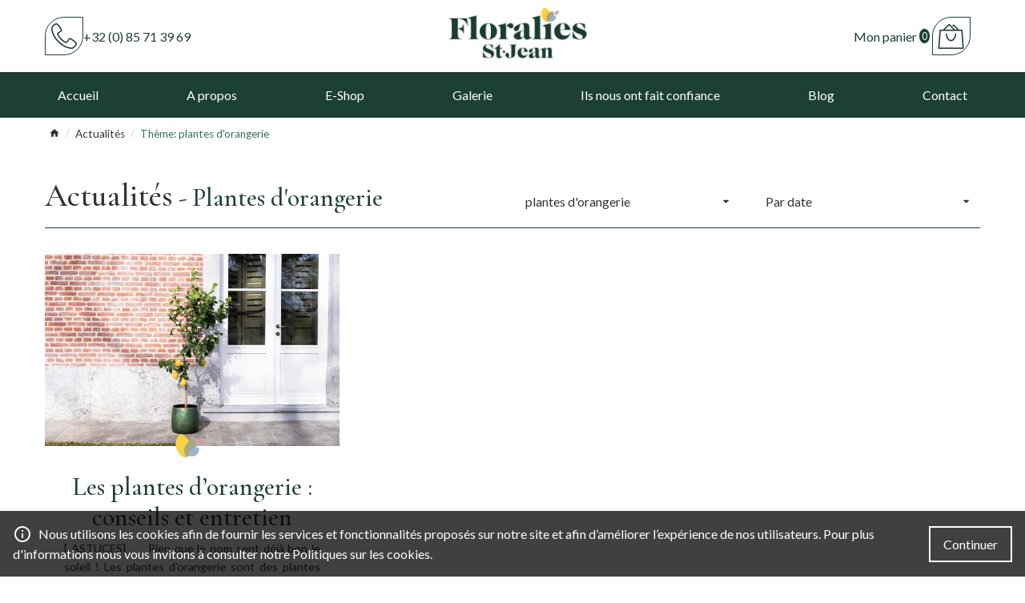

--- FILE ---
content_type: text/html; charset=UTF-8
request_url: https://www.floraliessaintjean.be/fr/news/tag/8-plantes-d-orangerie/
body_size: 6077
content:
<!DOCTYPE html> <html lang="fr" dir="ltr"> <head id="meta" prefix="og: http://ogp.me/ns# fb: http://ogp.me/ns/fb# website: http://ogp.me/ns/website#"> <meta charset="utf-8"> <title itemprop="headline">Actualités</title> <meta name="description" content="Dernières actualités"> <meta itemprop="description" content="Dernières actualités"> <meta name="robots" content="index,follow,all"> <link rel="alternate" href="https://www.floraliessaintjean.be/fr/news/" hreflang="fr" /> <meta http-equiv="X-UA-Compatible" content="IE=edge"> <meta name="viewport" content="width=device-width, initial-scale=1, maximum-scale=5.0"> <meta property="og:site_name" content="Floralies Saint.Jean" /> <meta property="og:title" content="Actualités" /> <meta property="og:description" content="Dernières actualités" /> <meta property="og:url" content="https://www.floraliessaintjean.be/fr/news/tag/8-plantes-d-orangerie/" /> <meta property="og:image" content="https://www.floraliessaintjean.be/img/social/social.jpg" /> <meta property="og:image:width" content="250" /> <meta property="og:image:height" content="250" /> <meta property="og:type" content="article" /> <meta property="article:published_time" content="" /> <meta property="article:author" content="Floralies Saint.Jean" /> <meta name="google-site-verification" content=""> <link rel="icon" type="image/png" href="https://www.floraliessaintjean.be/img/favicon/favicon.png" /> <!--[if IE]><link rel="shortcut icon" type="image/x-icon" href="https://www.floraliessaintjean.be/img/favicon/favicon.ico" /><![endif]--> <link rel="manifest" href="https://www.floraliessaintjean.be/skin/floralies/manifest.json"> <meta name="apple-mobile-web-app-capable" content="yes"> <meta name="apple-mobile-web-app-status-bar-style" content="black"> <meta name="apple-mobile-web-app-title" content="Actualités"> <link rel="apple-touch-icon" href="https://www.floraliessaintjean.be/img/touch/homescreen168.png"> <link rel="preload" href="https://fonts.googleapis.com/css?family=Lato:400|Cormorant+Garamond:400,500&display=swap" as="style"><link rel="stylesheet" href="https://fonts.googleapis.com/css?family=Lato:400|Cormorant+Garamond:400,500&display=swap"> <link rel="preload" href="https://www.floraliessaintjean.be/skin/floralies/fonts/Icofont.ttf" as="font" type="font/ttf" crossorigin="anonymous"> <link rel="preload" href="https://www.floraliessaintjean.be/skin/floralies/fonts/Icofont.woff" as="font" type="font/woff" crossorigin="anonymous"> <meta name="theme-color" content="#3C62AA" /> <link rel="preload" href="/min/?f=/skin/floralies/css/properties.min.css" as="style" /> <link rel="stylesheet" href="/min/?f=/skin/floralies/css/properties.min.css" /> <link rel="preload" href="/min/?f=/skin/floralies/css/desktop.min.css" as="style" /> <link rel="stylesheet" href="/min/?f=/skin/floralies/css/desktop.min.css" /> <link rel="preload" href="/min/?f=/skin/floralies/css/content.min.css" as="style" /> <link rel="stylesheet" href="/min/?f=/skin/floralies/css/content.min.css" /> <link rel="preload" href="/min/?f=/skin/floralies/css/cartpay.min.css" as="style" /> <link rel="stylesheet" href="/min/?f=/skin/floralies/css/cartpay.min.css" /> <link rel="preload" href="/min/?f=/skin/floralies/css/newsRoot.min.css" as="style" /> <link rel="stylesheet" href="/min/?f=/skin/floralies/css/newsRoot.min.css" /> <link rel="preconnect" href="https://ssl.google-anaytics.com"/> <link rel="dns-prefetch" href="https://ssl.google-anaytics.com"/> <script type="text/javascript">
    //<![CDATA[
    var _gaq = _gaq || [];
    _gaq.push(['_setAccount', "UA-7846433-80"]);
    _gaq.push(['_trackPageview']);
    (function () {
        var ga = document.createElement('script');
        ga.type = 'text/javascript';
        ga.async = true;
        ga.src = ('https:' == document.location.protocol ? 'https://ssl' : 'http://www') + '.google-analytics.com/ga.js';
        var s = document.getElementsByTagName('script')[0];
        s.parentNode.insertBefore(ga, s);
    })();
    //]]>
</script> <link rel="preconnect" href="https://cdn.jsdelivr.net"/> <link rel="dns-prefetch" href="https://cdn.jsdelivr.net"/> </head> <body id="news-tag" class="desktop Chrome news-page" itemscope itemtype="http://schema.org/CollectionPage" itemref="meta"> <div id="cookies" class="fade in hide" role="alert"> <button type="button" class="btn btn-box btn-invert-white pull-right">Continuer</button> <p> <i class="material-icons ico ico-info_outline"></i>Nous utilisons les cookies afin de fournir les services et fonctionnalités proposés sur notre site et afin d’améliorer l’expérience de nos utilisateurs. Pour plus d'informations nous vous invitons à consulter notre <a href="#" class="targetblank bold-link">Politiques sur les cookies</a>.
    </p> </div><header id="header" class="at-top"> <div class="header-container"> <div class="container"> <div class="header-phone hidden-xs-down"> <a href="tel:+3285713969"> <i class="material-icons ico ico-phone"></i> +32 (0) 85 71 39 69
            </a> </div> <button type="button" class="toggle-menu navbar-toggle hidden-xs-down" data-toggle="collapse" data-target="#menu"> <span class="icon-bar"></span> <span class="icon-bar"></span> <span class="icon-bar"></span> <span class="sr-only">Ouvrir le menu</span> </button> <div class="site-name"> <a href="https://www.floraliessaintjean.be/fr/" title=""> <picture><!--[if IE 9]><video style="display: none;"><![endif]--><source type="image/webp" sizes="229px" srcset="https://www.floraliessaintjean.be/img/logo/logo-floralies-saint.jean@129.webp 129w, https://www.floraliessaintjean.be/img/logo/logo-floralies-saint.jean@280.webp 280w, https://www.floraliessaintjean.be/img/logo/logo-floralies-saint.jean@300.webp 300w"><source type="image/png" sizes="229px" srcset="https://www.floraliessaintjean.be/img/logo/logo-floralies-saint.jean@129.png 129w, https://www.floraliessaintjean.be/img/logo/logo-floralies-saint.jean@280.png 280w, https://www.floraliessaintjean.be/img/logo/logo-floralies-saint.jean@300.png 300w"><!--[if IE 9]></video><![endif]--><img src="https://www.floraliessaintjean.be/img/logo/logo-floralies-saint.jean@129.png" sizes="229px" srcset="https://www.floraliessaintjean.be/img/logo/logo-floralies-saint.jean@129.png 129w, https://www.floraliessaintjean.be/img/logo/logo-floralies-saint.jean@280.png 280w, https://www.floraliessaintjean.be/img/logo/logo-floralies-saint.jean@300.png 300w" alt=" Floralies Saint.Jean" /></picture> </a> </div> <div class="nav-cart"> <a href="#" id="shopping-cart-btn">
                Mon panier&nbsp;<span class="badge cart-total-items">0</span>&nbsp;<i class="material-icons ico ico-bag2"></i> </a> <div id="shopping-float-cart"> <div class="float-cart empty-cart"> <div class="shopping-cart-header"> <i class="material-icons cart-icon ico ico-bag2"></i><span class="badge cart-total-items">0</span> <div class="shopping-cart-total"> <span class="lighter-text">Total&thinsp;:</span>&nbsp;<span class="main-color-text"><span class="total_cart">0</span>&nbsp;<span class=currency">€</span></span> </div> </div> <ul class="shopping-cart-items"> <li>Le panier est vide</li> </ul> <a href="https://www.floraliessaintjean.be/fr/cartpay/" class="btn btn-main btn-box btn-block">Voir le panier</a> </div> </div> </div> </div> <div id="menu" class="navbar-collapse"> <div class="container"> <div id="menu-overlay" data-toggle="collapse" data-target="#menu"></div> <div id="sidebar"> <header><button type="button" class="navbar-toggle" data-toggle="collapse" data-target="#menu"><i class="material-icons ico ico-close"></i><span class="sr-only">Fermer le menu</span></button>Navigation</header> <nav id="main-menu" class="menu menu-tabs-arrow menubar" itemprop="hasPart" itemscope itemtype="http://schema.org/SiteNavigationElement"> <a href="#content" class="sr-only skip-menu">Passer le menu</a> <ul id="menul" class="list-unstyled"> <li class="panel"> <a itemprop="url" href="/fr/" title="Accueil"> <span itemprop="name">Accueil</span> </a> </li> <li class="panel"> <button type="button" class="navbar-toggle collapsed" data-toggle="collapse" data-parent="#menul" data-target="#navmain-1"> <span class="show-more"><i class="material-icons ico ico-add"></i></span> <span class="show-less"><i class="material-icons ico ico-remove"></i></span> </button> <a itemprop="url" href="/fr/about/" title="A propos" class="has-dropdown"> <span itemprop="name">A propos</span> </a> <nav id="navmain-1" class="collapse navbar-collapse dropdown" itemprop="hasPart" itemscope itemtype="http://schema.org/SiteNavigationElement" > <ul id="subnav-1" class="list-unstyled"> <li class="panel" itemprop="name"> <a itemprop="url" href="/fr/about/2-historique/" title=""><span>Historique</span></a> </li> <li class="panel" itemprop="name"> <a itemprop="url" href="/fr/about/5-showroom/" title=""><span>Showroom</span></a> </li> <li class="panel" itemprop="name"> <a itemprop="url" href="/fr/about/4-job/" title=""><span>Job</span></a> </li> </ul> </nav> </li> <li class="panel"> <button type="button" class="navbar-toggle collapsed" data-toggle="collapse" data-parent="#menul" data-target="#navmain-2"> <span class="show-more"><i class="material-icons ico ico-add"></i></span> <span class="show-less"><i class="material-icons ico ico-remove"></i></span> </button> <a itemprop="url" href="/fr/catalog/" title="Boutique en ligne" class="has-dropdown"> <span itemprop="name">E-Shop</span> </a> <nav id="navmain-2" class="collapse navbar-collapse megadropdown" itemprop="hasPart" itemscope itemtype="http://schema.org/SiteNavigationElement" > <ul id="subnav-2" class="list-unstyled"> <li class="panel" itemprop="name"> <button type="button" class="navbar-toggle collapsed" data-toggle="collapse" data-parent="subnav-3" data-target="#navmain-3"> <span class="show-more"><i class="material-icons ico ico-add"></i></span> <span class="show-less"><i class="material-icons ico ico-remove"></i></span> </button> <a itemprop="url" href="/fr/catalog/1-fleurs-naturelles/" title="" class="has-dropdown"><span>Fleurs naturelles</span></a> <nav id="navmain-3" class="collapse navbar-collapse dropdown"> <ul id="subnav-3" class="list-unstyled" itemprop="hasPart" itemscope itemtype="http://schema.org/SiteNavigationElement"> <li class="panel" itemprop="name"> <a itemprop="url" href="/fr/catalog/6-bouquets/" title=""><span>Bouquets</span></a> </li> <li class="panel" itemprop="name"> <a itemprop="url" href="/fr/catalog/7-creations/" title=""><span>Créations/montages</span></a> </li> </ul> </nav> </li> <li class="panel" itemprop="name"> <a itemprop="url" href="/fr/catalog/10-bouquet-du-mois/" title=""><span>Bouquet du mois</span></a> </li> <li class="panel" itemprop="name"> <a itemprop="url" href="/fr/catalog/3-funerailles/" title=""><span>Funérailles</span></a> </li> <li class="panel" itemprop="name"> <button type="button" class="navbar-toggle collapsed" data-toggle="collapse" data-parent="subnav-4" data-target="#navmain-4"> <span class="show-more"><i class="material-icons ico ico-add"></i></span> <span class="show-less"><i class="material-icons ico ico-remove"></i></span> </button> <a itemprop="url" href="/fr/catalog/2-plantes-d-interieur/" title="" class="has-dropdown"><span>Plantes d'intérieur</span></a> <nav id="navmain-4" class="collapse navbar-collapse dropdown"> <ul id="subnav-4" class="list-unstyled" itemprop="hasPart" itemscope itemtype="http://schema.org/SiteNavigationElement"> <li class="panel" itemprop="name"> <a itemprop="url" href="/fr/catalog/48-plantes-fleuries/" title=""><span>Plantes fleuries</span></a> </li> </ul> </nav> </li> <li class="panel" itemprop="name"> <a itemprop="url" href="/fr/catalog/5-decorations/" title=""><span>Décoration</span></a> </li> <li class="panel" itemprop="name"> <a itemprop="url" href="/fr/catalog/4-mariage/" title=""><span>Mariage et évènements</span></a> </li> <li class="panel" itemprop="name"> <a itemprop="url" href="/fr/catalog/23-abonnements/" title=""><span>Abonnement</span></a> </li> </ul> </nav> </li> <li class="panel"> <a itemprop="url" href="/fr/pages/1-galerie/" title="Galerie"> <span itemprop="name">Galerie</span> </a> </li> <li class="panel"> <a itemprop="url" href="/fr/pages/2-ils-nous-ont-fait-confiance/" title="Ils nous ont fait confiance"> <span itemprop="name">Ils nous ont fait confiance</span> </a> </li> <li class="panel active"> <a itemprop="url" href="/fr/news/" title="Blog"> <span itemprop="name">Blog</span> </a> </li> <li class="panel"> <button type="button" class="navbar-toggle collapsed" data-toggle="collapse" data-parent="#menul" data-target="#navmain-5"> <span class="show-more"><i class="material-icons ico ico-add"></i></span> <span class="show-less"><i class="material-icons ico ico-remove"></i></span> </button> <a itemprop="url" href="/fr/contact/" title="contact" class="has-dropdown"> <span itemprop="name">Contact</span> </a> <nav id="navmain-5" class="collapse navbar-collapse dropdown" itemprop="hasPart" itemscope itemtype="http://schema.org/SiteNavigationElement" > <ul id="subnav-5" class="list-unstyled"> <li class="panel" itemprop="name"> <a itemprop="url" href="/fr/gmap/" title=""><span>Plan d'accès</span></a> </li> </ul> </nav> </li> </ul> </nav> </div> </div> </div> </div> </header> <div id="breadcrumb-container"> <nav id="breadcrumb" class="breadcrumb container" itemprop="breadcrumb" itemscope itemtype="http://schema.org/BreadcrumbList"> <ol> <li itemprop="itemListElement" itemscope itemtype="http://schema.org/ListItem"> <a href="https://www.floraliessaintjean.be/fr/" title=""><span itemprop="name"><i class="material-icons ico ico-home"></i><span class="hidden">Accueil</span></span><meta itemprop="position" content="1" /><meta itemprop="item" content="https://www.floraliessaintjean.be/fr/" /></a> </li> <li itemprop="itemListElement" itemscope itemtype="http://schema.org/ListItem"> <a href="https://www.floraliessaintjean.be/fr/news/" title=""><span itemprop="name">Actualités</span><meta itemprop="position" content="2" /><meta itemprop="item" content="https://www.floraliessaintjean.be/fr/news/" /></a> </li> <li itemprop="itemListElement" itemscope itemtype="http://schema.org/ListItem"> <span><meta itemprop="item" content="https://www.floraliessaintjean.be/fr/news/tag/8-plantes-d-orangerie/" /><span itemprop="name">Thème: plantes d'orangerie</span><meta itemprop="position" content="3" /></span> </li> </ol> </nav> </div> <main id="content"> <article id="article" class="container" itemprop="mainEntity" itemscope itemtype="http://schema.org/Periodical"> <header id="header-news"> <div class="row"> <div class="col-12 col-md-6"><h1 itemprop="name">Actualités<small> - <span itemprop="about">Plantes d'orangerie</span></small></h1> </div> <div class="col-12 col-md-6"> <div class="row"> <div class="col-6"> <div class="dropdown filter"> <button class="btn btn-block btn-box btn-default dropdown-toggle" type="button" data-toggle="dropdown"><span>plantes d'orangerie</span><span class="show-more"><i class="material-icons ico ico-arrow_drop_down"></i></span><span class="show-less"><i class="material-icons ico ico-arrow_drop_up"></i></span></button> <ul class="dropdown-menu"> <li><a href="https://www.floraliessaintjean.be/fr/news">Toutes les actualités</a></li> <li><a href="/fr/news/tag/3-/">fleuriste</a></li> <li><a href="/fr/news/tag/4-/">1 an</a></li> <li><a href="/fr/news/tag/5-/">astuce</a></li> <li><a href="/fr/news/tag/6-/">Chrysanthèmes</a></li> <li><a href="/fr/news/tag/7-/">orchidée</a></li> <li class="active"><a href="/fr/news/tag/8-/">plantes d'orangerie</a></li> <li><a href="/fr/news/tag/9-/">aloe vera</a></li> <li><a href="/fr/news/tag/11-/">epipremnum</a></li> <li><a href="/fr/news/tag/13-/">plante d'intérieur</a></li> </ul> </div> </div> <div class="col-6"> <div class="dropdown filter"> <button class="btn btn-block btn-box btn-default dropdown-toggle" type="button" data-toggle="dropdown"><span>Par date</span><span class="show-more"><i class="material-icons ico ico-arrow_drop_down"></i></span><span class="show-less"><i class="material-icons ico ico-arrow_drop_up"></i></span></button> <ul class="dropdown-menu"> <li><a href="https://www.floraliessaintjean.be/fr/news">Toutes les actualités</a></li> <li class="panel"> <button class="btn" type="button" data-toggle="collapse" data-target="#mth-2023"> <span class="show-more"><i class="material-icons ico ico-arrow_drop_down"></i></span> <span class="show-less"><i class="material-icons ico ico-arrow_drop_up"></i></span> </button> <a href="/fr/news/2023/" title="2023" >2023</a> <ul id="mth-2023" class="collapse"> <li><a href="/fr/news/2023/11/" title="Novembre">Novembre <small>(&thinsp;1&thinsp;)</small></a></li> <li><a href="/fr/news/2023/10/" title="Octobre">Octobre <small>(&thinsp;1&thinsp;)</small></a></li> <li><a href="/fr/news/2023/09/" title="Septembre">Septembre <small>(&thinsp;1&thinsp;)</small></a></li> <li><a href="/fr/news/2023/08/" title="Août">Août <small>(&thinsp;2&thinsp;)</small></a></li> <li><a href="/fr/news/2023/07/" title="Juillet">Juillet <small>(&thinsp;2&thinsp;)</small></a></li> <li><a href="/fr/news/2023/06/" title="Juin">Juin <small>(&thinsp;2&thinsp;)</small></a></li> <li><a href="/fr/news/2023/04/" title="Avril">Avril <small>(&thinsp;2&thinsp;)</small></a></li> <li><a href="/fr/news/2023/03/" title="Mars">Mars <small>(&thinsp;2&thinsp;)</small></a></li> <li><a href="/fr/news/2023/02/" title="Février">Février <small>(&thinsp;2&thinsp;)</small></a></li> <li><a href="/fr/news/2023/01/" title="Janvier">Janvier <small>(&thinsp;2&thinsp;)</small></a></li> </ul> </li> <li class="panel"> <button class="btn" type="button" data-toggle="collapse" data-target="#mth-2022"> <span class="show-more"><i class="material-icons ico ico-arrow_drop_down"></i></span> <span class="show-less"><i class="material-icons ico ico-arrow_drop_up"></i></span> </button> <a href="/fr/news/2022/" title="2022" >2022</a> <ul id="mth-2022" class="collapse"> <li><a href="/fr/news/2022/12/" title="Décembre">Décembre <small>(&thinsp;2&thinsp;)</small></a></li> <li><a href="/fr/news/2022/11/" title="Novembre">Novembre <small>(&thinsp;2&thinsp;)</small></a></li> <li><a href="/fr/news/2022/10/" title="Octobre">Octobre <small>(&thinsp;2&thinsp;)</small></a></li> <li><a href="/fr/news/2022/09/" title="Septembre">Septembre <small>(&thinsp;2&thinsp;)</small></a></li> </ul> </li> <li class="panel"> <button class="btn" type="button" data-toggle="collapse" data-target="#mth-2021"> <span class="show-more"><i class="material-icons ico ico-arrow_drop_down"></i></span> <span class="show-less"><i class="material-icons ico ico-arrow_drop_up"></i></span> </button> <a href="/fr/news/2021/" title="2021" >2021</a> <ul id="mth-2021" class="collapse"> <li><a href="/fr/news/2021/12/" title="Décembre">Décembre <small>(&thinsp;1&thinsp;)</small></a></li> </ul> </li> </ul> </div> </div> </div> </div> </div> </header> <div class="news-list" itemprop="mainEntity" itemscope itemtype="http://schema.org/ItemList"> <div class="tile-list row"> <div class="news-tile col-12 col-xs-6 col-md-4" itemprop="itemListElement" itemscope itemtype="http://schema.org/CreativeWork"> <link itemprop="additionalType" href="http://schema.org/Article" /> <meta itemprop="position" content="1"> <time itemprop="datePublished" datetime="2022-10-04"></time> <div class="tile"> <figure class="time-figure"> <picture><!--[if IE 9]><video style="display: none;"><![endif]--><source type="image/webp"sizes="(min-width: 380px) 688px"srcset="/upload/news/7/m_les-plantes-d-orangerie-conseils-et-entretien.webp 688w"><source type="image/webp"sizes="380px"srcset="/upload/news/7/s_les-plantes-d-orangerie-conseils-et-entretien.webp 380w"><source type="image/jpeg"sizes="(min-width: 380px) 688px"srcset="/upload/news/7/m_les-plantes-d-orangerie-conseils-et-entretien.jpg 688w"><source type="image/jpeg"sizes="380px"srcset="/upload/news/7/s_les-plantes-d-orangerie-conseils-et-entretien.jpg 380w"><!--[if IE 9]></video><![endif]--><img src="/upload/news/7/s_les-plantes-d-orangerie-conseils-et-entretien.jpg"srcset="/upload/news/7/m_les-plantes-d-orangerie-conseils-et-entretien.jpg 688w,/upload/news/7/s_les-plantes-d-orangerie-conseils-et-entretien.jpg 380w"sizes="(min-width: 380px) 688px, 380px"itemprop="image"width="688" height="448"alt="Plantes d'orangerie"title="Plantes d'orangerie"class="img-responsive"loading="lazy"/></picture> </figure> <div itemprop="description" class="desc"> <h2 itemprop="name">Les plantes d’orangerie : conseils et entretien</h2><p class="text-justify">[ ASTUCES] 
 
 
Rien que le nom sent déjà bon le soleil ! Les plantes d’orangerie sont des plantes méditerranéennes ou tropicales au charme fou, utilisées chez nous en ornements. Leur beauté flamboyante est admirée des botanistes en herbe et leurs couleurs ne laissent personne&hellip;</p><small class="date">04/10/2022</small><p class="tag-list"><span class="fa ico ico-tags"></span><span itemprop="about"><a href="/fr/news/tag/5-/" title="voir plus d'actualité sur le thème&nbsp;: Astuce">astuce</a></span>, <span itemprop="about"><a href="/fr/news/tag/8-/" title="voir plus d'actualité sur le thème&nbsp;: Plantes d'orangerie">plantes d'orangerie</a></span></p> </div> <a class="all-hover" href="/fr/news/2022/10/04/7-les-plantes-d-orangerie-conseils-et-entretien/" title="Les Floralies Saint-Jean vous expliquent quels sont les bons réflexes à adopter pour faire durer vos jolies plantes d'orangerie." itemprop="url">Comment prendre soin de vos plantes d'orangerie en été comme en hiver ?</a> </div> </div> </div> </div> <div itemprop="isPartOf" itemscope itemtype="http://schema.org/Periodical" itemid="#periodical"> <meta itemprop="name" content="Actualités"/> <meta itemprop="url" content="https://www.floraliessaintjean.be/fr/news/"/> </div> </article> </main> <footer id="footer"> <section id="footer-blocks"> <div class="container"> <div class="blocks row"> <div id="block-socials" class="col block"> <div class="followbox"> <p class="text-center">Nous suivre</p> <ul class="list-unstyled list-inline"> <li> <a href="https://www.facebook.com/Floralies-Saint-Jean-222904551080432/" title="Pour rester informé, suivez-nous sur Facebook" class="targetblank"> <span class="fab ico ico-facebook-f"></span><span class="sr-only">Suivez-nous sur Facebook</span> </a> </li> <li> <a href="https://www.instagram.com/floraliessaintjean/" title="Pour rester informé, suivez-nous sur Instagram" class="targetblank"> <span class="fab ico ico-instagram"></span><span class="sr-only">Suivez-nous sur Instagram</span> </a> </li> </ul> </div> </div> <div id="block-contact" class="block"> <ul class="list-unstyled"> <li class="contact-address"> <i class="material-icons ico ico-location"></i>            Chaussée de Tirlemont 65A, 4520 Wanze
        </li> <li class="contact-number"> <i class="material-icons ico ico-phone"></i> <a href="tel:+3285713969">                +32 (0) 85 71 39 69
            </a> </li> <li class="mailto"> <i class="material-icons ico ico-email"></i> <a href="&#109;&#97;&#105;&#108;&#116;&#111;&#58;%69%6e%66%6f@%66%6c%6f%72%61%6c%69%65%73%73%61%69%6e%74%6a%65%61%6e.%62%65" >&#x69;&#x6e;&#x66;&#x6f;&#x40;&#x66;&#x6c;&#x6f;&#x72;&#x61;&#x6c;&#x69;&#x65;&#x73;&#x73;&#x61;&#x69;&#x6e;&#x74;&#x6a;&#x65;&#x61;&#x6e;&#x2e;&#x62;&#x65;</a> </li> </ul> </div> </div> </div> </section> <div id="colophon" class="container-fluid"> <div class="container"> <div class="footer-colophon" itemprop="isPartOf" itemscope itemtype="http://schema.org/WebSite"> <div class="row"> <div id="cph" itemprop="copyrightHolder" itemscope itemtype="http://schema.org/Store"> <meta itemprop="name" content="Floralies Saint.Jean"/> <meta itemprop="url" content="https://www.floraliessaintjean.be"/> <meta itemprop="brand" content="Floralies Saint.Jean"/> <meta itemprop="vatID" content="BE 0756521410"> <meta itemprop="sameAs" content="https://www.floraliessaintjean.be/fr/about/"/> <div itemprop="logo image" itemscope itemtype="https://schema.org/ImageObject"> <meta itemprop="url" content="https://www.floraliessaintjean.be/img/logo/logo-floralies-saint.jean@280.png"> <meta itemprop="width" content="https://www.floraliessaintjean.be280"> <meta itemprop="height" content="https://www.floraliessaintjean.be110"> </div> <meta itemprop="telephone" content="+32 (0) 85 71 39 69"/> <div id="socials-links"> <meta itemprop="sameAs" content="https://www.facebook.com/Floralies-Saint-Jean-222904551080432/"/> </div> <div itemprop="address" itemscope itemtype="http://schema.org/PostalAddress"> <meta itemprop="streetAddress" content="Chaussée de Tirlemont 65A"/> <meta itemprop="postalCode" content="4520"/> <meta itemprop="addressLocality" content="Wanze"/> </div> <div id="contactPoint" itemprop="contactPoint" itemscope itemtype="http://schema.org/ContactPoint"> <meta itemprop="email" content="info@floraliessaintjean.be"/> <meta itemprop="telephone" content="+32 (0) 85 71 39 69"/> <meta itemprop="contactType" content="customer support"/> <meta itemprop="availableLanguage" content="French"/> </div> </div> <div class="col copy"> <p><i class="material-icons ico ico-copyright"></i> <span itemprop="copyrightYear">2020 - 2026</span> | Floralies Saint.Jean, Tous droits réservés</p> </div> <div class="col middle"><p>TVA : BE 0756521410</p></div> <div class="col created">
            Site web réalisé par
            <a class="targetblank" href="https://www.web-solution-way.com/fr/pages/9-creation-site-internet/">
                Web Solution Way
            </a> </div> </div> </div> </div> </div> </footer> <div id="footbar" class="at-top"> <button type="button" class="btn toggle-menu navbar-toggle hidden-sm-up" data-toggle="collapse" data-target="#menu"> <span class="icon"> <span class="icon-bar"></span> <span class="icon-bar"></span> <span class="icon-bar"></span> </span> <span class="sr-small-ph">Menu</span> </button> <div class="dropup"> <button class="btn btn-flat btn-box dropdown-toggle" type="button" id="menu-share" data-toggle="dropdown"> <i class="material-icons ico ico-share"></i><span class="sr-ph">Partager</span> </button> <ul class="dropdown-menu list-unstyled share-nav" aria-labelledby="menu-share"> <li class="share-facebook"> <a class="targetblank" href="http://www.facebook.com/share.php?u=https://www.floraliessaintjean.be/fr/news/tag/8-plantes-d-orangerie/" title="Partager sur Facebook"> <span class="fab ico ico-facebook-f"></span> <span class="sr-only">Facebook</span> </a> </li> <li class="share-linkedin"> <a class="targetblank" href="http://www.linkedin.com/shareArticle?mini=true&url=https://www.floraliessaintjean.be/fr/news/tag/8-plantes-d-orangerie/" title="Partager sur Linkedin"> <span class="fab ico ico-linkedin-in"></span> <span class="sr-only">Linkedin</span> </a> </li> <li class="share-pinterest"> <a class="targetblank" href="http://pinterest.com/pin/create/link/?url=https://www.floraliessaintjean.be/fr/news/tag/8-plantes-d-orangerie/" title="Partager sur Pinterest"> <span class="fab ico ico-pinterest-p"></span> <span class="sr-only">Pinterest</span> </a> </li> </ul> </div> <div class="align-right toTop affix-top float-btn"> <a class="btn btn-flat btn-box" href="#" title="Haut de la page"> <span class="sr-ph sr-xs">Haut de la page</span><i class="material-icons ico ico-keyboard_arrow_up"></i> </a> </div> </div><script>
    window.lazyLoadOptions = {
        elements_selector: "[loading=lazy]",
        use_native: true
    };
</script> <script src="https://ajax.googleapis.com/ajax/libs/jquery/3.4.0/jquery.min.js"></script> <script src="/min/?f=/skin/floralies/js/vendor/bootstrap-native.min.js" defer></script> <script src="/min/?f=/skin/floralies/js/vendor/simpleLightbox.min.js" defer></script> <script src="/min/?f=/skin/floralies/js/vendor/tiny-slider.min.js" defer></script> <script src="/min/?f=/skin/floralies/js/polyfill.min.js" defer></script> <script src="/min/?f=/skin/floralies/js/affixhead.min.js" defer></script> <script src="/min/?f=/skin/floralies/js/global.min.js" defer></script> <script src="/min/?f=/skin/floralies/js/cart.min.js" defer></script> <script>
        if ('serviceWorker' in navigator) {
        navigator.serviceWorker.getRegistrations().then(function(registrations) {
            for(let registration of registrations) {
                registration.unregister()
            }}).catch(function(err) {
            console.log('Service Worker registration failed: ', err);
        });
    }
    </script></body> </html>

--- FILE ---
content_type: text/css; charset=utf-8
request_url: https://www.floraliessaintjean.be/min/?f=/skin/floralies/css/properties.min.css
body_size: 575
content:
:root{--white:#fff;--smooth-white:#f5f5f5;--dark-white:#eee;--smooth-grey:#ccc;--light-grey:#9e9e9e;--grey:#757575;--dark-grey:#424242;--black:#000;--main-color-h:157;--main-color-s:40%;--main-color-l:18%;--main-color-a:1;--main-color:hsla(var(--main-color-h), var(--main-color-s), var(--main-color-l), var(--main-color-a));--sd-color-h:210;--sd-color-s:2%;--sd-color-l:51%;--sd-color-a:1;--sd-color:hsla(var(--sd-color-h), var(--sd-color-s), var(--sd-color-l), var(--sd-color-a));--dark-color-h:0;--dark-color-s:0%;--dark-color-l:20%;--dark-color-a:1;--dark-color:hsla(var(--dark-color-h), var(--dark-color-s), var(--dark-color-l), var(--dark-color-a));--green-color-h:120;--green-color-s:39%;--green-color-l:54%;--green-color-a:1;--green-color:hsla(var(--green-color-h), var(--green-color-s), var(--green-color-l), var(--green-color-a));--default-color-h:0;--default-color-s:0%;--default-color-l:100%;--default-color-a:1;--default-color:hsla(var(--default-color-h), var(--default-color-s), var(--default-color-l), var(--default-color-a));--default-brd-h:0;--default-brd-s:0%;--default-brd-l:80%;--default-brd-a:1;--default-brd:hsla(var(--dark-color-h), var(--dark-color-s), var(--dark-color-l), var(--dark-color-a));--text-light:var(--white);--text-dark:var(--dark-color);--text-color:var(--text-dark);--body-bg:var(--white);--header-bg:var(--white);--menu-bg:var(--main-color);--footer-color:var(--text-color);--footer-bg:var(--white);--brd-default:rgba(0, 0, 0, 0.15);--heading-color:var(--text-color);--font-size-base:1rem;--font-size:1rem;--font-size-sm:0.875rem;--font-size-lg:1.25rem;--line-height:1.61803399;--font-family:'Lato',sans-serif;--font-weight:400;--font-bold:700;--title-mg:0 0 1rem;--title-pd:0;--title-brd:none;--toolbar-h:0px;--header-h:calc(var(--spacer) + 74px);--footbar-h:calc(1rem * var(--btn-line-height, var(--line-height)) + 2rem);--spacer:1rem;--label-color:var(--text-color);--ph-color:var(--smooth-grey);--ph-brd-color:var(--smooth-grey)}@media (prefers-color-scheme:dark){:root{--dark-color:#222;--body-bg:var(--dark-color);--header-bg:var(--dark-color);--menu-bg:var(--dark-color);--footer-bg:rgba(0, 0, 0, 0.5);--text-color:var(--text-light);--brd-default:rgba(0, 0, 0, 0.5);--main-color-l:50%;--heading-color:var(--dark-color)}}@media (min-width:62em){:root{--toolbar-h:0px}}

--- FILE ---
content_type: text/css; charset=utf-8
request_url: https://www.floraliessaintjean.be/min/?f=/skin/floralies/css/desktop.min.css
body_size: 10609
content:
*,:after,:before{-webkit-box-sizing:border-box;-moz-box-sizing:border-box;box-sizing:border-box}:root,html{font-size:max(1em,10px)}body{margin:0;font-family:var(--font-family);font-size:var(--font-size);font-weight:var(--font-weight);line-height:var(--line-height);color:var(--text-color);background-color:var(--body-bg);-webkit-text-size-adjust:100%;-webkit-tap-highlight-color:transparent}[tabindex="-1"]:focus:not(:focus-visible){outline:0!important}hr{margin:var(--spacer) 0;color:inherit;background-color:currentColor;border:0;opacity:.25}hr:not([size]){height:1px}button,input,optgroup,select,textarea{margin:0;font-family:inherit;font-size:inherit;line-height:inherit}button,input{overflow:visible}button,select{text-transform:none}select{word-wrap:normal}[list]::-webkit-calendar-picker-indicator{display:none}[type=button],[type=reset],[type=submit],button{-webkit-appearance:button}[type=button]:not(:disabled),[type=reset]:not(:disabled),[type=submit]:not(:disabled),button:not(:disabled){cursor:pointer}::-moz-focus-inner{padding:0;border-style:none}input[type=date],input[type=datetime-local],input[type=month],input[type=time]{-webkit-appearance:textfield}textarea{overflow:auto;resize:vertical}fieldset{min-width:0;padding:0;margin:0;border:0}::-webkit-datetime-edit{overflow:visible;line-height:0}[type=search]{outline-offset:-2px;-webkit-appearance:textfield}::-webkit-search-decoration{-webkit-appearance:none}::-webkit-color-swatch-wrapper{padding:0}::-webkit-file-upload-button{font:inherit;-webkit-appearance:button}output{display:inline-block}summary{display:list-item;cursor:pointer}template{display:none}main{display:block}progress{vertical-align:baseline}[hidden]{display:none!important}a,a:active{font-family:var(--link-font);font-weight:var(--link-weight);color:var(--link-color,var(--main-color));text-decoration:var(--link-deco,none)}a:focus,a:hover{text-decoration:var(--link-hover-deco,underline);color:var(--link-hover-color,#060e0b)}a:not([href]),a:not([href]):hover{color:inherit;text-decoration:none}figure{margin:0 0 1rem}img{vertical-align:middle}svg{overflow:hidden;vertical-align:middle}.img-responsive{display:block;max-width:100%;height:auto}.img-rounded{border-radius:6px}.sr-only{position:absolute;width:1px;height:1px;margin:-1px;padding:0;overflow:hidden;clip:rect(0,0,0,0);border:0}.sr-only-focusable:active,.sr-only-focusable:focus{position:static;width:auto;height:auto;margin:0;overflow:visible;clip:auto}:root{--grid-column:12;--grid-gutter:1rem}.container,.container-fluid{margin-right:auto;margin-left:auto;padding-left:calc(var(--grid-gutter)/ 2);padding-right:calc(var(--grid-gutter)/ 2);width:100%}@media (min-width:62em){.container{max-width:62rem}}@media (min-width:75em){.container{max-width:75rem}}@media (min-width:90em){.container{max-width:90rem}}.row{display:flex;flex-wrap:wrap;margin-left:calc(var(--grid-gutter)/ -2);margin-right:calc(var(--grid-gutter)/ -2)}.row-center{justify-content:center}.row-reversed{flex-direction:row-reverse}.col,[class*=col-]{position:relative;left:auto;right:auto;min-height:1px;padding-left:calc(var(--grid-gutter)/ 2);padding-right:calc(var(--grid-gutter)/ 2)}[class*=col-]{--col-width:calc(var(--nbcol)/var(--grid-column));flex:0 0 calc(100% * var(--col-width));max-width:calc(100% * var(--col-width))}[class*=push-]{left:calc(100% * (var(--push)/ var(--grid-column)))}[class*=pull-]{right:calc(100% * (var(--pull)/ var(--grid-column)))}[class*=offset-]{margin-left:calc(100% * (var(--offset)/ var(--grid-column)))}@media (min-width:0em){.col-ph{flex-basis:0;flex-grow:1;max-width:100%}}@media (min-width:33.5em){.col-xs{flex-basis:0;flex-grow:1;max-width:100%}}@media (min-width:48em){.col-sm{flex-basis:0;flex-grow:1;max-width:100%}}@media (min-width:62em){.col-md{flex-basis:0;flex-grow:1;max-width:100%}}@media (min-width:75em){.col-lg{flex-basis:0;flex-grow:1;max-width:100%}}@media (min-width:90em){.col-xl{flex-basis:0;flex-grow:1;max-width:100%}}@media (min-width:0em){.row-center{justify-content:center}.row-reverse{flex-direction:row-reverse}.col-12{--nbcol:12}.col-11{--nbcol:11}.col-10{--nbcol:10}.col-9{--nbcol:9}.col-8{--nbcol:8}.col-7{--nbcol:7}.col-6{--nbcol:6}.col-5{--nbcol:5}.col-4{--nbcol:4}.col-3{--nbcol:3}.col-2{--nbcol:2}.col-1{--nbcol:1}.pull-12{--pull:12}.pull-11{--pull:11}.pull-10{--pull:10}.pull-9{--pull:9}.pull-8{--pull:8}.pull-7{--pull:7}.pull-6{--pull:6}.pull-5{--pull:5}.pull-4{--pull:4}.pull-3{--pull:3}.pull-2{--pull:2}.pull-1{--pull:1}.push-12{--push:12}.push-11{--push:11}.push-10{--push:10}.push-9{--push:9}.push-8{--push:8}.push-7{--push:7}.push-6{--push:6}.push-5{--push:5}.push-4{--push:4}.push-3{--push:3}.push-2{--push:2}.push-1{--push:1}.offset-12{--offset:12}.offset-11{--offset:11}.offset-10{--offset:10}.offset-9{--offset:9}.offset-8{--offset:8}.offset-7{--offset:7}.offset-6{--offset:6}.offset-5{--offset:5}.offset-4{--offset:4}.offset-3{--offset:3}.offset-2{--offset:2}.offset-1{--offset:1}}@media (min-width:33.5em){.row-xs-center{justify-content:center}.row-xs-reverse{flex-direction:row-reverse}.col-xs-12{--nbcol:12}.col-xs-11{--nbcol:11}.col-xs-10{--nbcol:10}.col-xs-9{--nbcol:9}.col-xs-8{--nbcol:8}.col-xs-7{--nbcol:7}.col-xs-6{--nbcol:6}.col-xs-5{--nbcol:5}.col-xs-4{--nbcol:4}.col-xs-3{--nbcol:3}.col-xs-2{--nbcol:2}.col-xs-1{--nbcol:1}.pull-xs-12{--pull:12}.pull-xs-11{--pull:11}.pull-xs-10{--pull:10}.pull-xs-9{--pull:9}.pull-xs-8{--pull:8}.pull-xs-7{--pull:7}.pull-xs-6{--pull:6}.pull-xs-5{--pull:5}.pull-xs-4{--pull:4}.pull-xs-3{--pull:3}.pull-xs-2{--pull:2}.pull-xs-1{--pull:1}.push-xs-12{--push:12}.push-xs-11{--push:11}.push-xs-10{--push:10}.push-xs-9{--push:9}.push-xs-8{--push:8}.push-xs-7{--push:7}.push-xs-6{--push:6}.push-xs-5{--push:5}.push-xs-4{--push:4}.push-xs-3{--push:3}.push-xs-2{--push:2}.push-xs-1{--push:1}.offset-xs-12{--offset:12}.offset-xs-11{--offset:11}.offset-xs-10{--offset:10}.offset-xs-9{--offset:9}.offset-xs-8{--offset:8}.offset-xs-7{--offset:7}.offset-xs-6{--offset:6}.offset-xs-5{--offset:5}.offset-xs-4{--offset:4}.offset-xs-3{--offset:3}.offset-xs-2{--offset:2}.offset-xs-1{--offset:1}}@media (min-width:48em){.row-sm-center{justify-content:center}.row-sm-reverse{flex-direction:row-reverse}.col-sm-12{--nbcol:12}.col-sm-11{--nbcol:11}.col-sm-10{--nbcol:10}.col-sm-9{--nbcol:9}.col-sm-8{--nbcol:8}.col-sm-7{--nbcol:7}.col-sm-6{--nbcol:6}.col-sm-5{--nbcol:5}.col-sm-4{--nbcol:4}.col-sm-3{--nbcol:3}.col-sm-2{--nbcol:2}.col-sm-1{--nbcol:1}.pull-sm-12{--pull:12}.pull-sm-11{--pull:11}.pull-sm-10{--pull:10}.pull-sm-9{--pull:9}.pull-sm-8{--pull:8}.pull-sm-7{--pull:7}.pull-sm-6{--pull:6}.pull-sm-5{--pull:5}.pull-sm-4{--pull:4}.pull-sm-3{--pull:3}.pull-sm-2{--pull:2}.pull-sm-1{--pull:1}.push-sm-12{--push:12}.push-sm-11{--push:11}.push-sm-10{--push:10}.push-sm-9{--push:9}.push-sm-8{--push:8}.push-sm-7{--push:7}.push-sm-6{--push:6}.push-sm-5{--push:5}.push-sm-4{--push:4}.push-sm-3{--push:3}.push-sm-2{--push:2}.push-sm-1{--push:1}.offset-sm-12{--offset:12}.offset-sm-11{--offset:11}.offset-sm-10{--offset:10}.offset-sm-9{--offset:9}.offset-sm-8{--offset:8}.offset-sm-7{--offset:7}.offset-sm-6{--offset:6}.offset-sm-5{--offset:5}.offset-sm-4{--offset:4}.offset-sm-3{--offset:3}.offset-sm-2{--offset:2}.offset-sm-1{--offset:1}}@media (min-width:62em){.row-md-center{justify-content:center}.row-md-reverse{flex-direction:row-reverse}.col-md-12{--nbcol:12}.col-md-11{--nbcol:11}.col-md-10{--nbcol:10}.col-md-9{--nbcol:9}.col-md-8{--nbcol:8}.col-md-7{--nbcol:7}.col-md-6{--nbcol:6}.col-md-5{--nbcol:5}.col-md-4{--nbcol:4}.col-md-3{--nbcol:3}.col-md-2{--nbcol:2}.col-md-1{--nbcol:1}.pull-md-12{--pull:12}.pull-md-11{--pull:11}.pull-md-10{--pull:10}.pull-md-9{--pull:9}.pull-md-8{--pull:8}.pull-md-7{--pull:7}.pull-md-6{--pull:6}.pull-md-5{--pull:5}.pull-md-4{--pull:4}.pull-md-3{--pull:3}.pull-md-2{--pull:2}.pull-md-1{--pull:1}.push-md-12{--push:12}.push-md-11{--push:11}.push-md-10{--push:10}.push-md-9{--push:9}.push-md-8{--push:8}.push-md-7{--push:7}.push-md-6{--push:6}.push-md-5{--push:5}.push-md-4{--push:4}.push-md-3{--push:3}.push-md-2{--push:2}.push-md-1{--push:1}.offset-md-12{--offset:12}.offset-md-11{--offset:11}.offset-md-10{--offset:10}.offset-md-9{--offset:9}.offset-md-8{--offset:8}.offset-md-7{--offset:7}.offset-md-6{--offset:6}.offset-md-5{--offset:5}.offset-md-4{--offset:4}.offset-md-3{--offset:3}.offset-md-2{--offset:2}.offset-md-1{--offset:1}}@media (min-width:75em){.row-lg-center{justify-content:center}.row-lg-reverse{flex-direction:row-reverse}.col-lg-12{--nbcol:12}.col-lg-11{--nbcol:11}.col-lg-10{--nbcol:10}.col-lg-9{--nbcol:9}.col-lg-8{--nbcol:8}.col-lg-7{--nbcol:7}.col-lg-6{--nbcol:6}.col-lg-5{--nbcol:5}.col-lg-4{--nbcol:4}.col-lg-3{--nbcol:3}.col-lg-2{--nbcol:2}.col-lg-1{--nbcol:1}.pull-lg-12{--pull:12}.pull-lg-11{--pull:11}.pull-lg-10{--pull:10}.pull-lg-9{--pull:9}.pull-lg-8{--pull:8}.pull-lg-7{--pull:7}.pull-lg-6{--pull:6}.pull-lg-5{--pull:5}.pull-lg-4{--pull:4}.pull-lg-3{--pull:3}.pull-lg-2{--pull:2}.pull-lg-1{--pull:1}.push-lg-12{--push:12}.push-lg-11{--push:11}.push-lg-10{--push:10}.push-lg-9{--push:9}.push-lg-8{--push:8}.push-lg-7{--push:7}.push-lg-6{--push:6}.push-lg-5{--push:5}.push-lg-4{--push:4}.push-lg-3{--push:3}.push-lg-2{--push:2}.push-lg-1{--push:1}.offset-lg-12{--offset:12}.offset-lg-11{--offset:11}.offset-lg-10{--offset:10}.offset-lg-9{--offset:9}.offset-lg-8{--offset:8}.offset-lg-7{--offset:7}.offset-lg-6{--offset:6}.offset-lg-5{--offset:5}.offset-lg-4{--offset:4}.offset-lg-3{--offset:3}.offset-lg-2{--offset:2}.offset-lg-1{--offset:1}}@media (min-width:90em){.row-xl-center{justify-content:center}.row-xl-reverse{flex-direction:row-reverse}.col-xl-12{--nbcol:12}.col-xl-11{--nbcol:11}.col-xl-10{--nbcol:10}.col-xl-9{--nbcol:9}.col-xl-8{--nbcol:8}.col-xl-7{--nbcol:7}.col-xl-6{--nbcol:6}.col-xl-5{--nbcol:5}.col-xl-4{--nbcol:4}.col-xl-3{--nbcol:3}.col-xl-2{--nbcol:2}.col-xl-1{--nbcol:1}.pull-xl-12{--pull:12}.pull-xl-11{--pull:11}.pull-xl-10{--pull:10}.pull-xl-9{--pull:9}.pull-xl-8{--pull:8}.pull-xl-7{--pull:7}.pull-xl-6{--pull:6}.pull-xl-5{--pull:5}.pull-xl-4{--pull:4}.pull-xl-3{--pull:3}.pull-xl-2{--pull:2}.pull-xl-1{--pull:1}.push-xl-12{--push:12}.push-xl-11{--push:11}.push-xl-10{--push:10}.push-xl-9{--push:9}.push-xl-8{--push:8}.push-xl-7{--push:7}.push-xl-6{--push:6}.push-xl-5{--push:5}.push-xl-4{--push:4}.push-xl-3{--push:3}.push-xl-2{--push:2}.push-xl-1{--push:1}.offset-xl-12{--offset:12}.offset-xl-11{--offset:11}.offset-xl-10{--offset:10}.offset-xl-9{--offset:9}.offset-xl-8{--offset:8}.offset-xl-7{--offset:7}.offset-xl-6{--offset:6}.offset-xl-5{--offset:5}.offset-xl-4{--offset:4}.offset-xl-3{--offset:3}.offset-xl-2{--offset:2}.offset-xl-1{--offset:1}}@media (min-width:62em){:root{--grid-gutter:2rem}}.fade{opacity:0;transition:opacity .15s linear}.fade.in{opacity:1}.collapse{display:none}.collapse.in{display:block}tr.collapse.in{display:table-row}tbody.collapse.in{display:table-row-group}.collapsing{position:relative;height:0;overflow:hidden;transition-property:height,visibility;transition-duration:.35s;transition-timing-function:ease}.caret{display:inline-block;width:0;height:0;margin-left:2px;vertical-align:middle;border-top:4px dashed;border-right:4px solid transparent;border-left:4px solid transparent}.dropdown,.dropup{position:relative}.dropdown-toggle:focus{outline:0}.dropdown-menu{position:absolute;top:100%;left:0;z-index:10;display:none;float:left;min-width:160px;padding:5px 0;margin:2px 0 0;list-style:none;font-size:var(--font-size);text-align:left;background-color:var(--body-bg);border:1px solid rgba(0,0,0,.15);border-radius:8px;-webkit-box-shadow:0 6px 12px rgba(0,0,0,.175);box-shadow:0 6px 12px rgba(0,0,0,.175);background-clip:padding-box}.dropdown-menu.pull-right{right:0;left:auto}.dropdown-menu .divider{height:1px;margin:var(--spacer) 0;overflow:hidden;background-color:rgba(0,0,0,.15)}.dropdown-menu>li>a{display:block;padding:3px 20px;clear:both;font-weight:400;line-height:1.61803399;color:var(--text-color);white-space:nowrap}.dropdown-menu>li>a:focus,.dropdown-menu>li>a:hover{text-decoration:none;color:var(--text-color);background-color:rgba(0,0,0,.15)}.dropdown-menu .active>a,.dropdown-menu .active>a:focus,.dropdown-menu .active>a:hover{color:var(--white);text-decoration:none;outline:0;background-color:#1b4032}.dropdown-menu>.disabled>a,.dropdown-menu>.disabled>a:focus,.dropdown-menu>.disabled>a:hover{color:#777}.dropdown-menu>.disabled>a:focus,.dropdown-menu>.disabled>a:hover{text-decoration:none;background-color:transparent;background-image:none;cursor:not-allowed}.open>.dropdown-menu{display:block}.open>a{outline:0}.dropdown-menu-right{left:auto;right:0}.dropdown-menu-left{left:0;right:auto}.dropdown-header{display:block;padding:3px 20px;font-size:var(--font-size-sm);line-height:var(--line-height);color:#777;white-space:nowrap}.dropdown-backdrop{position:fixed;left:0;right:0;bottom:0;top:0;z-index:0}.pull-right>.dropdown-menu{right:0;left:auto}.dropup .caret,.navbar-fixed-bottom .dropdown .caret{border-top:0;border-bottom:4px dashed;content:""}.dropup .dropdown-menu,.navbar-fixed-bottom .dropdown .dropdown-menu{top:auto;bottom:100%;margin-bottom:2px}@media (min-width:48em){.navbar-right .dropdown-menu{left:auto;right:0}.navbar-right .dropdown-menu-left{left:0;right:auto}}.nav{margin-bottom:0;padding-left:0;list-style:none}.nav>li{position:relative;display:block}.nav>li>a{position:relative;display:block;padding:1rem}.nav>li>a:focus,.nav>li>a:hover{text-decoration:none;background-color:#eee}.nav>li.disabled>a{color:#777}.nav>li.disabled>a:focus,.nav>li.disabled>a:hover{color:#777;text-decoration:none;background-color:transparent;cursor:not-allowed}.nav .open>a,.nav .open>a:focus,.nav .open>a:hover{background-color:#eee;border-color:var(--main-color)}.nav .nav-divider{height:1px;margin:var(--spacer) 0;overflow:hidden;background-color:#e5e5e5}.nav>li>a>img{max-width:none}.nav-tabs{border-bottom:1px solid #ddd}.nav-tabs>li{float:left;margin-bottom:-1px}.nav-tabs>li>a{margin-right:2px;line-height:var(--line-height);border:1px solid transparent;border-radius:8px 8px 0 0}.nav-tabs>li>a:hover{border-color:#eee #eee #ddd}.nav-tabs>li.active>a,.nav-tabs>li.active>a:focus,.nav-tabs>li.active>a:hover{color:#555;background-color:var(--body-bg);border:1px solid #ddd;border-bottom-color:transparent;cursor:default}.tab-content>.tab-pane{display:none}.tab-content>.active{display:block}.nav-tabs .dropdown-menu{margin-top:-1px;border-top-right-radius:0;border-top-left-radius:0}.navbar{position:relative;min-height:50px;margin-bottom:var(--spacer);border:1px solid transparent}@media (min-width:48em){.navbar{border-radius:8px}}.navbar-collapse{overflow-x:visible;padding-right:0;padding-left:0;border-top:1px solid transparent;box-shadow:inset 0 1px 0 rgba(255,255,255,.1);-webkit-overflow-scrolling:touch}.navbar-collapse.in{overflow-y:auto}@media (min-width:48em){.navbar-collapse{width:auto;border-top:0;box-shadow:none}.navbar-collapse.collapse{display:block!important;height:auto!important;padding-bottom:0;overflow:visible!important}.navbar-collapse.in{overflow-y:visible}.navbar-fixed-bottom .navbar-collapse,.navbar-fixed-top .navbar-collapse,.navbar-static-top .navbar-collapse{padding-left:0;padding-right:0}}.container-fluid>.navbar-collapse,.container>.navbar-collapse{margin-right:0;margin-left:0}@media (min-width:48em){.container-fluid>.navbar-collapse,.container>.navbar-collapse{margin-right:0;margin-left:0}}.navbar-toggle{position:relative;float:right;margin-right:0;padding:9px 10px;margin-top:8px;margin-bottom:8px;background-color:transparent;background-image:none;border:1px solid transparent;border-radius:8px;color:var(--text-color)}.navbar-toggle:focus{outline:0}.navbar-toggle .icon-bar{display:block;width:22px;height:2px;border-radius:1px}.navbar-toggle .icon-bar+.icon-bar{margin-top:4px}@media (min-width:48em){.navbar-toggle{display:none}}[class*=visible-]{display:none!important}@media (max-width:22.33266667em){.sr-small-ph{position:absolute;width:1px;height:1px;margin:-1px;padding:0;overflow:hidden;clip:rect(0,0,0,0);border:0}}@media (max-width:33.499em){.visible-ph{display:block!important}table.visible-ph{display:table!important}tr.visible-ph{display:table-row!important}td.visible-ph,th.visible-ph{display:table-cell!important}.hidden-ph{display:none!important}.sr-ph{position:absolute;width:1px;height:1px;margin:-1px;padding:0;overflow:hidden;clip:rect(0,0,0,0);border:0}}@media (max-width:47.999em){.visible-xs-down{display:block!important}table.visible-xs-down{display:table!important}tr.visible-xs-down{display:table-row!important}td.visible-xs-down,th.visible-xs-down{display:table-cell!important}.hidden-xs-down{display:none!important}}@media (min-width:33.5em){.visible-xs-up{display:block!important}table.visible-xs-up{display:table!important}tr.visible-xs-up{display:table-row!important}td.visible-xs-up,th.visible-xs-up{display:table-cell!important}.hidden-xs-up{display:none!important}}@media (min-width:33.5em) and (max-width:47.999em){.visible-xs{display:block!important}table.visible-xs{display:table!important}tr.visible-xs{display:table-row!important}td.visible-xs,th.visible-xs{display:table-cell!important}.hidden-xs{display:none!important}.sr-xs{position:absolute;width:1px;height:1px;margin:-1px;padding:0;overflow:hidden;clip:rect(0,0,0,0);border:0}}@media (max-width:61.999em){.visible-sm-down{display:block!important}table.visible-sm-down{display:table!important}tr.visible-sm-down{display:table-row!important}td.visible-sm-down,th.visible-sm-down{display:table-cell!important}.hidden-sm-down{display:none!important}}@media (min-width:48em){.visible-sm-up{display:block!important}table.visible-sm-up{display:table!important}tr.visible-sm-up{display:table-row!important}td.visible-sm-up,th.visible-sm-up{display:table-cell!important}.hidden-sm-up{display:none!important}}@media (min-width:48em) and (max-width:61.999em){.visible-sm{display:block!important}table.visible-sm{display:table!important}tr.visible-sm{display:table-row!important}td.visible-sm,th.visible-sm{display:table-cell!important}.hidden-sm{display:none!important}}@media (max-width:74.999em){.visible-md-down{display:block!important}table.visible-md-down{display:table!important}tr.visible-md-down{display:table-row!important}td.visible-md-down,th.visible-md-down{display:table-cell!important}.hidden-md-down{display:none!important}}@media (min-width:62em){.visible-md-up{display:block!important}table.visible-md-up{display:table!important}tr.visible-md-up{display:table-row!important}td.visible-md-up,th.visible-md-up{display:table-cell!important}.hidden-md-up{display:none!important}}@media (min-width:62em) and (max-width:74.999em){.visible-md{display:block!important}table.visible-md{display:table!important}tr.visible-md{display:table-row!important}td.visible-md,th.visible-md{display:table-cell!important}.hidden-md{display:none!important}}@media (max-width:89.999em){.visible-lg-down{display:block!important}table.visible-lg-down{display:table!important}tr.visible-lg-down{display:table-row!important}td.visible-lg-down,th.visible-lg-down{display:table-cell!important}.hidden-lg-down{display:none!important}}@media (min-width:75em){.visible-lg-up{display:block!important}table.visible-lg-up{display:table!important}tr.visible-lg-up{display:table-row!important}td.visible-lg-up,th.visible-lg-up{display:table-cell!important}.hidden-lg-up{display:none!important}}@media (min-width:75em) and (max-width:89.999em){.visible-lg{display:block!important}table.visible-lg{display:table!important}tr.visible-lg{display:table-row!important}td.visible-lg,th.visible-lg{display:table-cell!important}.hidden-lg{display:none!important}}@media (min-width:75em){.visible-lg{display:block!important}table.visible-lg{display:table!important}tr.visible-lg{display:table-row!important}td.visible-lg,th.visible-lg{display:table-cell!important}.hidden-lg{display:none!important}}@media (max-width:33.499em){.pull-ph-left{float:left}.pull-ph-right{float:right}}@media (max-width:33.5em) and (max-width:47.999em){.pull-xs-left{float:left}.pull-xs-right{float:right}}@media (min-width:48em) and (max-width:61.999em){.pull-sm-left{float:left}.pull-sm-right{float:right}}@media (min-width:62em) and (max-width:74.999em){.pull-md-left{float:left}.pull-md-right{float:right}}@media (min-width:75em) and (max-width:89.999em){.pull-lg-left{float:left}.pull-lg-right{float:right}}@media (min-width:90em){.pull-xl-left{float:left}.pull-xl-right{float:right}}.btn.btn-main{--btn-color:var(--white);--btn-bg-h:var(--main-color-h);--btn-bg-s:var(--main-color-s);--btn-bg-l:var(--main-color-l);--btn-bg-a:var(--main-color-a);--btn-brd-h:var(--main-color-h);--btn-brd-s:var(--main-color-s);--btn-brd-l:var(--main-color-l);--btn-brd-a:var(--main-color-a)}.btn.btn-main-outline{--btn-color:var(--main-color);--btn-bg:transparent;--btn-brd:var(--main-color);--btn-hover-bg-color:transparent;--btn-ahf-bg-color:transparent;--btn-hover-border-color:var(--main-color);--btn-focus-border-color:var(--main-color);--btn-padding-vertical:0.5rem;--btn-padding-horizontal:1rem;--btn-font-size:1rem;--btn-line-height:1.61803399;--btn-border-radius:0;position:relative;border-width:2px;z-index:2;transition:all .25s ease 0s}.btn.btn-main-outline:before{content:'';position:absolute;display:inline-block;height:calc(100% + 4px);width:0;top:-2px;left:-2px;background-color:var(--main-color);z-index:-1;transition:.25s}.btn.btn-main-outline:hover{color:var(--white)}.btn.btn-main-outline:hover:before{width:calc(100% + 4px)}.btn.btn-main-invert{--btn-color:var(--text-color);--btn-bg:transparent;--btn-brd:var(--text-color);--btn-hover-bg-color:transparent;--btn-ahf-bg-color:transparent;--btn-hover-border-color:var(--main-color);--btn-focus-border-color:var(--main-color);--btn-padding-vertical:0.5rem;--btn-padding-horizontal:1rem;--btn-font-size:1rem;--btn-line-height:1.61803399;--btn-border-radius:0;position:relative;border-width:2px;z-index:2;transition:all .25s ease 0s}.btn.btn-main-invert:before{content:'';position:absolute;display:inline-block;height:calc(100% + 4px);width:0;top:-2px;left:-2px;background-color:var(--main-color);z-index:-1;transition:.25s}.btn.btn-main-invert:hover{color:var(--white)}.btn.btn-main-invert:hover:before{width:calc(100% + 4px)}.btn.btn-main-white{--btn-color:var(--white);--btn-bg:transparent;--btn-brd:var(--white);--btn-hover-bg-color:transparent;--btn-ahf-bg-color:transparent;--btn-hover-border-color:var(--main-color);--btn-focus-border-color:var(--main-color);--btn-padding-vertical:0.5rem;--btn-padding-horizontal:1rem;--btn-font-size:1rem;--btn-line-height:1.61803399;--btn-border-radius:0;position:relative;border-width:2px;z-index:2;transition:all .25s ease 0s}.btn.btn-main-white:before{content:'';position:absolute;display:inline-block;height:calc(100% + 4px);width:0;top:-2px;left:-2px;background-color:var(--main-color);z-index:-1;transition:.25s}.btn.btn-main-white:hover{color:var(--white)}.btn.btn-main-white:hover:before{width:calc(100% + 4px)}.btn.btn-sd{--btn-color:var(--white);--btn-bg-h:var(--sd-color-h);--btn-bg-s:var(--sd-color-s);--btn-bg-l:var(--sd-color-l);--btn-bg-a:var(--sd-color-a);--btn-brd-h:var(--sd-color-h);--btn-brd-s:var(--sd-color-s);--btn-brd-l:var(--sd-color-l);--btn-brd-a:var(--sd-color-a)}.btn.btn-sd-outline{--btn-color:var(--sd-color);--btn-bg:transparent;--btn-brd:var(--sd-color);--btn-hover-bg-color:transparent;--btn-ahf-bg-color:transparent;--btn-hover-border-color:var(--sd-color);--btn-focus-border-color:var(--sd-color);--btn-padding-vertical:0.5rem;--btn-padding-horizontal:1rem;--btn-font-size:1rem;--btn-line-height:1.61803399;--btn-border-radius:0;position:relative;border-width:2px;z-index:2;transition:all .25s ease 0s}.btn.btn-sd-outline:before{content:'';position:absolute;display:inline-block;height:calc(100% + 4px);width:0;top:-2px;left:-2px;background-color:var(--sd-color);z-index:-1;transition:.25s}.btn.btn-sd-outline:hover{color:var(--white)}.btn.btn-sd-outline:hover:before{width:calc(100% + 4px)}.btn.btn-sd-invert{--btn-color:var(--text-color);--btn-bg:transparent;--btn-brd:var(--text-color);--btn-hover-bg-color:transparent;--btn-ahf-bg-color:transparent;--btn-hover-border-color:var(--sd-color);--btn-focus-border-color:var(--sd-color);--btn-padding-vertical:0.5rem;--btn-padding-horizontal:1rem;--btn-font-size:1rem;--btn-line-height:1.61803399;--btn-border-radius:0;position:relative;border-width:2px;z-index:2;transition:all .25s ease 0s}.btn.btn-sd-invert:before{content:'';position:absolute;display:inline-block;height:calc(100% + 4px);width:0;top:-2px;left:-2px;background-color:var(--sd-color);z-index:-1;transition:.25s}.btn.btn-sd-invert:hover{color:var(--white)}.btn.btn-sd-invert:hover:before{width:calc(100% + 4px)}.btn.btn-sd-white{--btn-color:var(--white);--btn-bg:transparent;--btn-brd:var(--white);--btn-hover-bg-color:transparent;--btn-ahf-bg-color:transparent;--btn-hover-border-color:var(--sd-color);--btn-focus-border-color:var(--sd-color);--btn-padding-vertical:0.5rem;--btn-padding-horizontal:1rem;--btn-font-size:1rem;--btn-line-height:1.61803399;--btn-border-radius:0;position:relative;border-width:2px;z-index:2;transition:all .25s ease 0s}.btn.btn-sd-white:before{content:'';position:absolute;display:inline-block;height:calc(100% + 4px);width:0;top:-2px;left:-2px;background-color:var(--sd-color);z-index:-1;transition:.25s}.btn.btn-sd-white:hover{color:var(--white)}.btn.btn-sd-white:hover:before{width:calc(100% + 4px)}.btn.btn-dark{--btn-color:var(--white);--btn-bg-h:var(--dark-color-h);--btn-bg-s:var(--dark-color-s);--btn-bg-l:var(--dark-color-l);--btn-bg-a:var(--dark-color-a);--btn-brd-h:var(--dark-color-h);--btn-brd-s:var(--dark-color-s);--btn-brd-l:var(--dark-color-l);--btn-brd-a:var(--dark-color-a)}.btn.btn-dark-outline{--btn-color:var(--dark-color);--btn-bg:transparent;--btn-brd:var(--dark-color);--btn-hover-bg-color:transparent;--btn-ahf-bg-color:transparent;--btn-hover-border-color:var(--dark-color);--btn-focus-border-color:var(--dark-color);--btn-padding-vertical:0.5rem;--btn-padding-horizontal:1rem;--btn-font-size:1rem;--btn-line-height:1.61803399;--btn-border-radius:0;position:relative;border-width:2px;z-index:2;transition:all .25s ease 0s}.btn.btn-dark-outline:before{content:'';position:absolute;display:inline-block;height:calc(100% + 4px);width:0;top:-2px;left:-2px;background-color:var(--dark-color);z-index:-1;transition:.25s}.btn.btn-dark-outline:hover{color:var(--white)}.btn.btn-dark-outline:hover:before{width:calc(100% + 4px)}.btn.btn-dark-invert{--btn-color:var(--text-color);--btn-bg:transparent;--btn-brd:var(--text-color);--btn-hover-bg-color:transparent;--btn-ahf-bg-color:transparent;--btn-hover-border-color:var(--dark-color);--btn-focus-border-color:var(--dark-color);--btn-padding-vertical:0.5rem;--btn-padding-horizontal:1rem;--btn-font-size:1rem;--btn-line-height:1.61803399;--btn-border-radius:0;position:relative;border-width:2px;z-index:2;transition:all .25s ease 0s}.btn.btn-dark-invert:before{content:'';position:absolute;display:inline-block;height:calc(100% + 4px);width:0;top:-2px;left:-2px;background-color:var(--dark-color);z-index:-1;transition:.25s}.btn.btn-dark-invert:hover{color:var(--white)}.btn.btn-dark-invert:hover:before{width:calc(100% + 4px)}.btn.btn-dark-white{--btn-color:var(--white);--btn-bg:transparent;--btn-brd:var(--white);--btn-hover-bg-color:transparent;--btn-ahf-bg-color:transparent;--btn-hover-border-color:var(--dark-color);--btn-focus-border-color:var(--dark-color);--btn-padding-vertical:0.5rem;--btn-padding-horizontal:1rem;--btn-font-size:1rem;--btn-line-height:1.61803399;--btn-border-radius:0;position:relative;border-width:2px;z-index:2;transition:all .25s ease 0s}.btn.btn-dark-white:before{content:'';position:absolute;display:inline-block;height:calc(100% + 4px);width:0;top:-2px;left:-2px;background-color:var(--dark-color);z-index:-1;transition:.25s}.btn.btn-dark-white:hover{color:var(--white)}.btn.btn-dark-white:hover:before{width:calc(100% + 4px)}.btn.btn-green{--btn-color:var(--white);--btn-bg-h:var(--green-color-h);--btn-bg-s:var(--green-color-s);--btn-bg-l:var(--green-color-l);--btn-bg-a:var(--green-color-a);--btn-brd-h:var(--green-color-h);--btn-brd-s:var(--green-color-s);--btn-brd-l:var(--green-color-l);--btn-brd-a:var(--green-color-a)}.btn.btn-green-outline{--btn-color:var(--green-color);--btn-bg:transparent;--btn-brd:var(--green-color);--btn-hover-bg-color:transparent;--btn-ahf-bg-color:transparent;--btn-hover-border-color:var(--green-color);--btn-focus-border-color:var(--green-color);--btn-padding-vertical:0.5rem;--btn-padding-horizontal:1rem;--btn-font-size:1rem;--btn-line-height:1.61803399;--btn-border-radius:0;position:relative;border-width:2px;z-index:2;transition:all .25s ease 0s}.btn.btn-green-outline:before{content:'';position:absolute;display:inline-block;height:calc(100% + 4px);width:0;top:-2px;left:-2px;background-color:var(--green-color);z-index:-1;transition:.25s}.btn.btn-green-outline:hover{color:var(--white)}.btn.btn-green-outline:hover:before{width:calc(100% + 4px)}.btn.btn-green-invert{--btn-color:var(--text-color);--btn-bg:transparent;--btn-brd:var(--text-color);--btn-hover-bg-color:transparent;--btn-ahf-bg-color:transparent;--btn-hover-border-color:var(--green-color);--btn-focus-border-color:var(--green-color);--btn-padding-vertical:0.5rem;--btn-padding-horizontal:1rem;--btn-font-size:1rem;--btn-line-height:1.61803399;--btn-border-radius:0;position:relative;border-width:2px;z-index:2;transition:all .25s ease 0s}.btn.btn-green-invert:before{content:'';position:absolute;display:inline-block;height:calc(100% + 4px);width:0;top:-2px;left:-2px;background-color:var(--green-color);z-index:-1;transition:.25s}.btn.btn-green-invert:hover{color:var(--white)}.btn.btn-green-invert:hover:before{width:calc(100% + 4px)}.btn.btn-green-white{--btn-color:var(--white);--btn-bg:transparent;--btn-brd:var(--white);--btn-hover-bg-color:transparent;--btn-ahf-bg-color:transparent;--btn-hover-border-color:var(--green-color);--btn-focus-border-color:var(--green-color);--btn-padding-vertical:0.5rem;--btn-padding-horizontal:1rem;--btn-font-size:1rem;--btn-line-height:1.61803399;--btn-border-radius:0;position:relative;border-width:2px;z-index:2;transition:all .25s ease 0s}.btn.btn-green-white:before{content:'';position:absolute;display:inline-block;height:calc(100% + 4px);width:0;top:-2px;left:-2px;background-color:var(--green-color);z-index:-1;transition:.25s}.btn.btn-green-white:hover{color:var(--white)}.btn.btn-green-white:hover:before{width:calc(100% + 4px)}@font-face{font-family:Icofont;src:url(/skin/floralies/fonts/Icofont.ttf) format('truetype'),url(/skin/floralies/fonts/Icofont.woff) format('woff'),url(/skin/floralies/fonts/Icofont.svg#Icofont) format('svg');font-weight:400;font-style:normal;font-display:swap}.ico{font-family:Icofont!important;speak:none;font-style:normal;font-weight:400;font-variant:normal;text-transform:none;line-height:1;display:inline-block;-webkit-font-smoothing:antialiased;-moz-osx-font-smoothing:grayscale}.ico-tools:before{content:"\e914"}.material-icons{font-weight:400;font-style:normal;font-size:24px;line-height:1;letter-spacing:normal;text-transform:none;display:inline-block;white-space:nowrap;word-wrap:normal;direction:ltr;-webkit-font-feature-settings:'liga';-webkit-font-smoothing:antialiased}.ico-schedule:before{content:"\e90c"}.ico-add:before{content:"\e934"}.ico-arrow_drop_down:before{content:"\e918"}.ico-arrow_drop_up:before{content:"\e919"}.ico-arrow_left:before{content:"\e91b"}.ico-arrow_right:before{content:"\e91c"}.ico-check:before{content:"\e91d"}.ico-close:before{content:"\e935"}.ico-copyright:before{content:"\e91e"}.ico-credit_cardpayment:before{content:"\e91a"}.ico-directions:before{content:"\e91f"}.ico-error_outline:before{content:"\e921"}.ico-disk:before{content:"\e904"}.ico-fullscreen:before{content:"\e903"}.ico-home:before{content:"\e922"}.ico-info_outline:before{content:"\e923"}.ico-keyboard_arrow_down:before{content:"\e924"}.ico-keyboard_arrow_left:before{content:"\e925"}.ico-keyboard_arrow_right:before{content:"\e926"}.ico-keyboard_arrow_up:before{content:"\e927"}.ico-label:before{content:"\e90a"}.ico-print:before{content:"\e901"}.ico-local_shipping:before{content:"\e928"}.ico-circle:before{content:"\e912"}.ico-remove:before{content:"\e936"}.ico-search:before{content:"\e92d"}.ico-square:before{content:"\e913"}.ico-storefront:before{content:"\e929"}.ico-toc:before{content:"\e930"}.ico-verified_user:before{content:"\e92a"}.ico-warning:before{content:"\e902"}.ico-star:before{content:"\e68d"}.ico-email:before{content:"\e696"}.ico-store:before{content:"\e744"}.ico-bag2:before{content:"\e74c"}.ico-phone:before{content:"\e76a"}.ico-location:before{content:"\e77a"}.ico-truck:before{content:"\e857"}.ico-share:before{content:"\e920"}.ico-chevron-up:before{content:"\e93b"}.ico-chevron-right:before{content:"\e93e"}.fa,.fab,.far,.fas{-moz-osx-font-smoothing:grayscale;-webkit-font-smoothing:antialiased;display:inline-block;font-style:normal;font-variant:normal;text-rendering:auto;line-height:1}.ico-facebook-f:before{content:"\e908"}.ico-github:before{content:"\e909"}.ico-instagram:before{content:"\e90b"}.ico-linkedin-in:before{content:"\e90d"}.ico-pinterest-p:before{content:"\e90e"}.ico-soundcloud:before{content:"\e90f"}.ico-tumblr:before{content:"\e916"}.ico-twitter:before{content:"\e910"}.ico-viadeo:before{content:"\e911"}.ico-at:before{content:"\e900"}.ico-spinner:before{content:"\e905"}.ico-tag:before{content:"\e906"}.ico-tags:before{content:"\e907"}.fa-fw{text-align:center;width:1.25em}.fa-spin{animation:fa-spin 2s infinite linear}.fa-pulse{animation:fa-spin 1s infinite steps(8)}@keyframes fa-spin{0%{transform:rotate(0)}100%{transform:rotate(360deg)}}html{overflow-x:hidden;min-height:100%}body{margin:0;min-height:100vh;display:flex;flex-direction:column;width:100%;max-width:100vw;height:100%;position:relative;--link-font:var(--font-family);--link-weight:var(--font-weight);--link-color:var(--main-color);--link-hover-deco:underline;--link-hover-color:var(--main-color)}body>main{padding:2rem 0 1rem;flex:1 0 auto}body>main~section{padding-bottom:3rem}body>main+.section-block{padding-top:0}article h1{margin:var(--title-mg,.5rem auto 2rem);padding:var(--title-pd,0 0 1rem);border-bottom:var(--title-brd,1px solid var(--brd-default));color:var(--title-color,--heading-color)}article p>img:not(.img-float){margin:1rem}article>img:not(.img-float){margin:1rem}article small.datePublished{display:block;margin-bottom:1rem;color:var(--light-grey)}article .description{margin-bottom:2rem}article ol,article ul{overflow:hidden}::-moz-selection{color:var(--white);background:var(--main-color)}::selection{color:var(--white);background:var(--main-color)}@media (max-width:47.999em){#header #toolbar{display:none}}@media (min-width:62em){:root{--toolbar-h:0px}}#header{z-index:500;width:100vw;max-width:100%;background:var(--header-bg);left:0}#header .container{display:flex;align-items:center}#header .header-container>.container{height:var(--header-h)}.site-name{text-align:center}@media (max-width:47.999em){.site-name{flex:1}}.site-name a{display:block}.breadcrumb{position:relative;padding-top:5px;padding-bottom:5px}.breadcrumb>ol{margin:0;padding:0;list-style:none;display:flex;flex-wrap:wrap}.breadcrumb>ol>li+li:before{color:var(--smooth-grey);content:"/";padding:4px 2px}.breadcrumb li{font-size:.85rem;display:flex;font-weight:400;color:#307259;--link-font:var(--font-family);--link-weight:var(--font-weight);--link-color:var(--text-color);--link-hover-deco:underline;--link-hover-color:var(--text-color)}.breadcrumb li a,.breadcrumb li>span{display:block;padding:5px}.breadcrumb .material-icons{font-size:inherit;vertical-align:middle;position:relative;top:-2px}@media (max-width:47.999em){#menu{display:block;position:fixed;top:0;left:0;height:calc(var(--vh,1vh) * 100)!important;width:100vw;opacity:0;z-index:-1;overflow-x:hidden;box-shadow:none;visibility:hidden;transition:all .25s ease 0s}#menu.collapsing{visibility:visible;z-index:300}#menu.in{visibility:visible;opacity:1;z-index:300}#menu.in #sidebar{transform:translateX(0)}#menu-overlay{position:fixed;top:0;left:0;height:100vh;width:100vw;background-color:rgba(0,0,0,.2)}#sidebar{position:absolute;left:0;max-height:100vh;max-width:20.8rem;width:65vw;padding-top:var(--spacer);bottom:0;z-index:300;transform:translateX(-110%);transition:all .25s ease 0s;box-shadow:0 16px 24px 2px rgba(0,0,0,.14),0 6px 30px 5px rgba(0,0,0,.12),0 8px 10px 0 rgba(0,0,0,.2);background-color:var(--menu-bg);display:flex;flex-direction:column-reverse;outline:0;overflow-x:hidden;overflow-y:auto;-webkit-overflow-scrolling:touch;will-change:transform}#sidebar header{display:flex;align-items:center;justify-content:center;padding:var(--spacer);color:var(--white);height:var(--footbar-h);margin-top:var(--spacer)}#sidebar header button{margin:0;line-height:1;position:absolute;border:none;left:0;bottom:-1px;padding:var(--spacer)}#sidebar header .material-icons{vertical-align:middle}#sidebar nav{flex:1 0 auto}}.menu{--link-font:var(--font-family);--link-weight:var(--font-weight);--link-color:var(--white);--link-hover-deco:none;--link-hover-color:var(--white)}.menu a{display:block;padding:1rem;background-color:transparent}.menu a:focus,.menu a:hover{background:#060e0b}.menu li.active>a,.menu>a:active{color:var(--white);background:0 0}.menu>ul{margin:0}.menu li{position:relative}.menu li.active>a{color:var(--white)}.menu li li{--link-font:var(--font-family);--link-weight:var(--font-weight);--link-color:var(--white);--link-hover-deco:none;--link-hover-color:var(--white)}@media (max-width:74.999em){.menu li li a{padding:.5rem 1rem .5rem 2rem;font-size:.89rem}}@media (min-width:75em){.menu li li a{font-size:1rem}}.menu li li .navbar-toggle{padding:0 1rem}.menu li li .navbar-toggle .show-less{top:0}.menu li li a:focus,.menu li li a:hover{background:0 0}.menu li li a:active,.menu li li.active>a{color:var(--white);background:0 0}.menu .navbar-collapse{padding:0;box-shadow:none}.menu .navbar-toggle{padding:.5rem 1rem;display:block;position:absolute;right:0;top:4px;margin:0;border:none;z-index:1}.menu .navbar-toggle .show-less{position:absolute;top:.5rem;z-index:10;right:50%;transform:translateX(50%)}.menu .navbar-toggle .show-more>i,.menu .navbar-toggle .show-more>span,.menu .navbar-toggle.open.collapsed .show-more>i,.menu .navbar-toggle.open.collapsed .show-more>span{transition:all .2s ease 0s;transform:scale(1,1)}.menu .navbar-toggle.open .show-more>i,.menu .navbar-toggle.open .show-more>span,.menu .navbar-toggle:not(.collapsed) .show-more>i,.menu .navbar-toggle:not(.collapsed) .show-more>span{transform:scale(1,0)}@media (min-width:48em) and (max-width:47.999em){#header .toggle-menu>span{width:20px;border-radius:0;background-color:var(--text-color);transition:all .2s ease 0s;-webkit-transform-origin:left center;-moz-transform-origin:left center;-ms-transform-origin:left center;transform-origin:left center}#header .toggle-menu>span:last-child{background:0 0}#header .toggle-menu.open span.icon-bar{width:21px}#header .toggle-menu.open span.icon-bar:first-child{transform:rotate(45deg) translate(-1px,-1px)}#header .toggle-menu.open span.icon-bar:first-child+span{opacity:0}#header .toggle-menu.open span.icon-bar:nth-child(3){transform:rotate(-45deg) translate(-1px,1px)}#sidebar{min-height:100vh;flex-direction:column;padding-top:0}#sidebar header{position:relative;height:var(--header-h);margin-top:0;margin-bottom:var(--spacer)}#sidebar header button{top:50%;transform:translateY(-50%);bottom:auto}}@media (min-width:48em){.menu .dropdown,.menu .megadropdown{min-width:100%;position:absolute;padding:5px 0;list-style-type:none;background:var(--menu-bg);visibility:hidden;box-shadow:none;opacity:0;margin:0;transform-origin:center top;transform:translateY(-5px);transition:all .25s ease 0s}.menu .dropdown>ul,.menu .megadropdown>ul{padding:0}.menu .dropdown li a,.menu .megadropdown li a{white-space:nowrap}.menu .dropdown li a:hover,.menu .megadropdown li a:hover{text-decoration:none}.menu .dropdown:focus,.menu .dropdown:hover,.menu .megadropdown:focus,.menu .megadropdown:hover{visibility:visible;box-shadow:0 6px 10px 0 rgba(0,0,0,.14),0 1px 18px 0 rgba(0,0,0,.12),0 3px 5px 0 rgba(0,0,0,.2);opacity:1;transform:translateY(0);transition:all .25s ease 0s}.menu .megadropdown .dropdown{left:100%;top:0;z-index:1}.has-dropdown{position:relative}.has-dropdown:focus+.dropdown,.has-dropdown:focus+.megadropdown,.has-dropdown:hover+.dropdown,.has-dropdown:hover+.megadropdown{visibility:visible;box-shadow:0 6px 10px 0 rgba(0,0,0,.14),0 1px 18px 0 rgba(0,0,0,.12),0 3px 5px 0 rgba(0,0,0,.2);opacity:1;transform:translateY(0);transition:all .25s ease 0s}#sidebar header{display:none}#sidebar #menul{display:flex}#sidebar #menul button{display:none}#menu{margin-left:auto}}@media (min-width:75em){#main-menu>ul>li:last-child .dropdown{right:0}}.share-nav>li>a{display:flex;justify-content:center;align-items:center;height:2.5rem;width:2.5rem;padding:0}.share-nav>li>a:active,.share-nav>li>a:focus{text-decoration:none}.share-nav .fab{color:var(--white)}.share-nav .fab .fa-google-plus-g:before{font-size:1rem;margin-top:3px;display:block}.share-nav .fab .fa-viadeo:before{position:relative;top:-2px}.share-nav [class*=share-] a{color:var(--soc-color,var(--text-color,#333))!important;background:var(--soc-bg,none)!important;border:var(--soc-brd,none)!important}.share-nav .share-soundcloud a{--soc-bg:#ff621a}.share-nav .share-soundcloud a:hover{--soc-bg:#e64800}.share-nav .share-github a{--soc-bg:#222222}.share-nav .share-github a:hover{--soc-bg:#080808}.share-nav .share-instagram a{--soc-bg:#D82F81}.share-nav .share-instagram a:hover{--soc-bg:#b32168}.share-nav .share-pinterest a{--soc-bg:#d62035}.share-nav .share-pinterest a:hover{--soc-bg:#aa192a}.share-nav .share-linkedin a{--soc-bg:#497cb0}.share-nav .share-linkedin a:hover{--soc-bg:#3a638c}.share-nav .share-google a{--soc-bg:#e24b35}.share-nav .share-google a:hover{--soc-bg:#c7321d}.share-nav .share-viadeo a{--soc-bg:#242424}.share-nav .share-viadeo a:hover{--soc-bg:#0a0a0a}.share-nav .share-twitter a{--soc-bg:#38a1f3}.share-nav .share-twitter a:hover{--soc-bg:#0e8aea}.share-nav .share-facebook a{--soc-bg:#5c79ca}.share-nav .share-facebook a:hover{--soc-bg:#3c5cb7}.followbox{border-bottom:1px solid var(--brd-default)}.followbox .h4{text-align:center}.followbox li a{display:flex;width:3rem;height:3rem;justify-content:center;align-items:center;color:var(--text-color)}.followbox ul{display:flex;justify-content:center;align-items:center;flex-wrap:wrap;margin:0 0 1.5rem}@media (min-width:48em){.sharebox>.material-icons{color:var(--light-grey);float:left;font-weight:300;line-height:1.4;font-size:24px;padding:.2em 15px .3em 0}.sharebox>.material-icons+ul{opacity:0;visibility:hidden;transition:all .35s ease .5s}.sharebox>.material-icons+ul:hover,.sharebox>.material-icons:hover+ul{opacity:1;visibility:visible;transition:all .35s ease 0s}.share-nav{padding:7px 0;margin:-4px 0 0}.share-nav a:hover{text-decoration:none}.sharebar{overflow:hidden;padding:20px 0 16px}.sharebar .label{float:left;line-height:1.4;padding:.2em 0 .3em;margin-right:8px}.sharebar ul{float:left}.sharebar ul li{float:left}.sharebar ul li+li{margin-left:10px}.sharebar .followbox ul{margin:5px 0 0 10px}.sharebar .followbox ul li{font-size:20px}.sharebar .followbox ul li a{color:#555}.sharebar .followbox ul li a:active,.sharebar .followbox ul li a:hover{color:var(--main-color)}}#cph{position:absolute}#footer{padding:3rem 0 2rem;background:var(--footer-bg);color:var(--footer-color);--heading-color:var(--footer-color);--link-font:var(--font-family);--link-weight:var(--font-weight);--link-color:var(--text-color);--link-hover-deco:underline;--link-hover-color:var(--text-color)}#footer .block{padding-bottom:calc(var(--spacer) * 2)}#footer .block:last-child{margin-bottom:0}#footer .block .h4{font-family:Lato,sans-serif;margin:0 0 1rem;text-transform:uppercase;font-size:1rem;letter-spacing:1px}#footer .block .h4,#footer .block .h4 a{font-weight:700}#footer .h1,#footer .h2,#footer .h3,#footer .h4,#footer .h5,#footer .h6,#footer h1,#footer h2,#footer h3,#footer h4,#footer h5,#footer h6{color:var(--footer-color)}.touchscreen #footer{margin-bottom:var(--footbar-h)}.touchscreen #footer .block .link-list li{margin-bottom:1em}.touchscreen #footbar .dropup .material-icons{margin-right:.5rem}.touchscreen #footbar .toTop .material-icons{margin-left:.5rem}#block-contact.fa,#block-contact.material-icons{width:30px;font-size:20px}#block-legal ul.link-bar{--link-color:var(--text-color)}#colophon{position:relative;background-color:transparent;color:var(--text-color)}#colophon .footer-colophon{border-top:1px solid var(--smooth-grey);padding:1rem 0;font-size:85%}#colophon .footer-colophon p{margin:0;padding:0}#colophon .material-icons{font-size:inherit;vertical-align:middle}#footbar{color:var(--white)}#footbar .btn{--btn-color:var(--white);--btn-bg-h:var(--main-color-h);--btn-bg-s:var(--main-color-s);--btn-bg-l:var(--main-color-l);--btn-bg-a:var(--main-color-a);--btn-brd-h:var(--main-color-h);--btn-brd-s:var(--main-color-s);--btn-brd-l:var(--main-color-l);--btn-brd-a:var(--main-color-a)}#footbar .material-icons{font-size:1.5rem}#footbar .dropup{flex:1 0 auto;text-align:center;background-color:var(--main-color)}#footbar .dropup .btn{justify-content:center}#footbar .toggle-menu{z-index:2;background-color:var(--main-color);margin:0}#footbar .toggle-menu .icon{margin-right:.5rem}#footbar .toggle-menu .icon>span{width:20px;border-radius:0;background-color:var(--white);transform-origin:left center;transition:all .2s ease 0s}#footbar .toggle-menu.open .icon span.icon-bar{width:21px}#footbar .toggle-menu.open .icon span.icon-bar:first-child{transform:rotate(45deg) translate(-1px,-1px)}#footbar .toggle-menu.open .icon span.icon-bar:first-child+span{opacity:0}#footbar .toggle-menu.open .icon span.icon-bar:nth-child(3){transform:rotate(-45deg) translate(-1px,1px)}#footbar .share-nav{position:absolute;border-radius:0;border:none;width:100%;z-index:-1;bottom:-16px;background:var(--white);display:flex;padding:.5rem 1rem;height:50px;transition:all .5s ease 0s;box-shadow:0 0 1px rgba(0,0,0,.2) inset;margin-bottom:0}#footbar .share-nav li{margin-right:1rem}#footbar .dropup.open .share-nav{bottom:var(--footbar-h)}#footbar .btn{display:inline-flex;align-items:center;padding:1rem}@media (max-width:33.499em){#colophon .footer-colophon .row{flex-direction:column;align-items:center}#colophon .footer-colophon .row>div{padding:5px 0}}@media (min-width:33.5em){#colophon .footer-colophon .col.copy{flex-grow:2}#colophon .footer-colophon .col.created{text-align:right}#colophon .footer-colophon .col.middle{text-align:center}}@media (max-width:47.999em){#block-contact .h4{text-align:center}#block-contact ul{display:flex;flex-wrap:wrap;justify-content:center}#block-contact li{margin:0 0 .5rem}#block-contact li.contact-address,#block-contact li.mailto{text-align:center;flex:1 0 100%}#block-contact li.contact-number:not(:last-child):not(:nth-last-child(2)):after{content:'–';padding:calc(var(--spacer)/2)}#block-contact .icon{display:none}#block-sitemap{text-align:center}}@media (max-width:47.999em){#footbar{position:fixed;bottom:0;display:flex;flex-wrap:wrap;justify-content:space-between;width:100vw;max-width:100%;z-index:200;box-shadow:0 2px 4px 0 rgba(0,0,0,.14),0 4px 5px 0 rgba(0,0,0,.12),0 1px 10px 0 rgba(0,0,0,.2)}}.dropdown:not(.open) .dropdown-toggle .show-less{display:none}.dropdown.open .dropdown-toggle .show-more{display:none}.dropdown .dropdown-menu{padding:0;box-shadow:0 0 3px rgba(0,0,0,.4);border-radius:0;border:none}.dropdown:not(.toc-drop) .dropdown-menu{min-width:100%;top:calc(100% - 2px)}.dropdown .dropdown-header{padding:0}.dropdown .btn{text-align:left}.dropdown-header button:not(.open) .show-less{display:none}.dropdown-header button.open .show-more{display:none}.section-block{padding-top:2rem;padding-bottom:2rem}.section-block+.section-block,.section-block+main{padding-top:0}.text figure{margin-bottom:1rem}.display{position:relative;left:50%;width:100vw;transform:translateX(-50%);padding:3rem 0;max-width:100%}.display:nth-of-type(even){background:var(--white)}.display .container>.row{align-items:initial}.display.home-block{padding:0;margin-bottom:3rem;background:0 0}.display.home-block .container{padding:0}.display.home-block .title{font-size:2rem;font-weight:900;position:absolute;text-transform:uppercase;letter-spacing:.125em}.display.home-block .row{align-items:initial}.display.home-block .row>div:last-child:before{content:'';position:absolute;height:38px;width:44px;background:url(/skin/floralies/img/svg/favicon.svg) no-repeat left center;background-size:contain;z-index:1;bottom:50%;left:-22px}.display.home-block .content{border:none;padding:2rem calc(var(--grid-gutter)/ 2) 5rem;position:relative;overflow:hidden;display:flex;flex-direction:column;justify-content:center}.display.home-block .content .btn{margin-top:2rem}.display.home-block .content .title{display:none}.vignette-list{padding-bottom:var(--spacer)}.vignette{margin-bottom:var(--grid-gutter)}.vignette .h3{margin:var(--spacer) 0;--heading-color:var(--main-color)}.vignette h2{font-size:1.5em;text-align:center;border:none;position:relative;display:flex;align-items:center;justify-content:center;margin-bottom:0;height:calc(var(--line-height)*2em)}.vignette h2:before{content:"";position:absolute;top:100%;height:8px;width:100%;transition:all .25s ease 0s}.vignette .figure{position:relative;min-height:100%}.vignette .figure:focus .caption,.vignette .figure:hover .caption{opacity:1}.vignette .desc{padding-bottom:16px;background-color:transparent;overflow:hidden}.vignette .desc p{color:var(--light-grey)}.vignette:hover h2:before{height:16px}.vignette:nth-child(4n+1) h2:before{background-color:#ffd141}.vignette:nth-child(4n+2) h2:before{background-color:#9bb7d4}.vignette:nth-child(4n+3) h2:before{background-color:#a4aa84}.vignette:nth-child(4n+4) h2:before{background-color:#cda2a6}@media (max-width:47.999em){.vignette:last-child{margin-bottom:0}}#gallery-holder{column-gap:4px;column-count:3}#gallery-holder .img-holder{margin-bottom:4px;overflow:hidden}#gallery-holder .img-holder img{width:100%;object-fit:cover;transition-duration:.3s}#gallery-holder .img-holder img:hover{transform:scale(1.1)}.tabpanels .nav-tabs{border:none;margin:0 calc(var(--grid-gutter)/ -2);display:flex;flex-wrap:wrap}.tabpanels .nav-tabs>li{margin-bottom:0;flex:0 0 100%;max-width:100%}.tabpanels .nav-tabs>li>a{line-height:1.61803399;border:none;padding:.5rem var(--grid-gutter);margin-left:.5rem;color:var(--main-color);position:relative;border-left:2px solid var(--main-color);display:flex;align-items:center;text-align:center}.tabpanels .nav-tabs>li>a img{margin-right:1rem;margin-bottom:0;width:auto;max-height:5rem;max-width:100%}.tabpanels .nav-tabs>li>a img+span{font-size:1.5rem;display:block}.tabpanels .nav-tabs>li.active>a,.tabpanels .nav-tabs>li.active>a:focus,.tabpanels .nav-tabs>li.active>a:hover{color:var(--main-color);border-color:var(--main-color);background-color:var(--dark-white);cursor:default}.tabpanels .nav-tabs>li.active>a:before{opacity:1}.tabpanels .tab-content{padding-top:1rem;border-top:2px solid var(--main-color)}.tabpanels .tab-content .table{text-align:center;font-size:1.3125rem;vertical-align:middle}.tabpanels .tab-content .table td{padding:1.325rem}.tabpanels .tab-content .table td:nth-last-child(3){border-right:1px solid var(--brd-default)}.tabpanels .tab-content .table img{margin:0 auto}.tabs-img-gallery{display:flex;flex-wrap:wrap;margin-left:calc(var(--spacer)/ -2);margin-right:calc(var(--spacer)/ -2)}.tabs-img-gallery>div{padding:calc(var(--spacer)/ 2)}.tabs-img-gallery a.img-gallery{display:block}ul.arrow-list,ul.bullet-list,ul.circle-list,ul.label-list,ul.square-list{padding-left:0;list-style:none}ul.arrow-list>li,ul.bullet-list>li,ul.circle-list>li,ul.label-list>li,ul.square-list>li{padding-left:1.5rem;position:relative}ul.arrow-list>li::before,ul.bullet-list>li::before,ul.circle-list>li::before,ul.label-list>li::before,ul.square-list>li::before{position:absolute;top:calc(((1rem * var(--line-height)) - 1em)/ 2);font-family:Icofont!important;speak:none;font-style:normal;font-weight:400;font-variant:normal;text-transform:none;line-height:1;display:inline-block;-webkit-font-smoothing:antialiased;-moz-osx-font-smoothing:grayscale;color:var(--main-color);left:0}ul.bullet-list>li:before,ul.circle-list>li:before{font-size:10px}ul.bullet-list>li::before{content:"\e904"}ul.circle-list>li::before{content:"\e912"}ul.square-list>li:before{content:"\e913";font-size:12px}ul.arrow-list>li:before{content:"\e926";font-size:18px}ul.label-list>li:before{content:"\e90a"}#cookies{position:fixed;bottom:var(--footbar-h);width:100%;z-index:201;background-color:rgba(0,0,0,.75);color:var(--white);padding:1rem;display:flex;align-items:center;justify-content:space-between;flex-flow:row-reverse;--link-font:var(--font-family);--link-weight:var(--font-weight);--link-color:var(--white);--link-hover-deco:underline;--link-hover-color:var(--white)}#cookies p{margin:0}#cookies .material-icons{margin-right:.5rem}#error #contact-form button[type=submit] .material-icons,#error .success .material-icons{position:relative;vertical-align:text-top;top:3px}#error .fa-pulse,#error .success{margin-left:.5rem}#error #contact-form button[type=submit]{position:relative;top:-2px;font-size:inherit}#error .fa-pulse{font-size:90%}#header.at-top .header-container{display:flex;flex-wrap:wrap;padding-bottom:0}#header.at-top .header-container #menu{width:100%;position:static}#header.at-top .header-container #menu .container{display:flex;align-items:center;justify-content:center}#header.at-top .header-container>.container{justify-content:space-between}#header .header-container{padding-bottom:50px;display:flex;align-items:center;justify-content:center}#header .header-phone a{display:flex;align-items:center}#header .header-phone a>i,#header .header-phone a>span{background-color:var(--white);border:1px solid var(--main-color);border-bottom-right-radius:50%;border-top-left-radius:50%;width:48px;padding:7px;font-size:2rem;color:var(--main-color);transition:.3s}#header .header-phone a:hover{text-decoration:none}#header .header-phone a:hover>i,#header .header-phone a:hover>span{background:var(--main-color);color:var(--white)}#header #shopping-cart-btn{display:flex;align-items:center}#header #shopping-cart-btn>i{background-color:var(--white);border:1px solid var(--main-color);border-bottom-right-radius:50%;border-top-left-radius:50%;width:48px;padding:7px;font-size:2rem;color:var(--main-color);transition:.3s}#header #shopping-cart-btn:hover{text-decoration:none}#header #shopping-cart-btn:hover>i{background:var(--main-color);color:var(--white)}#header #menu{position:fixed;width:100%;background-color:var(--menu-bg);top:0}#header #menu .container{display:flex;align-items:center;justify-content:center}#header #menu #sidebar{width:100%}#header #menu #sidebar #menul{justify-content:space-between}.menu{--link-font:var(--font-family);--link-weight:var(--font-weight);--link-color:var(--white);--link-hover-deco:none;--link-hover-color:var(--white)}@media (min-width:48em) and (max-width:47.999em){#header .toggle-menu>span{width:20px;border-radius:0;background-color:var(--text-color);transition:all .2s ease 0s;-webkit-transform-origin:left center;-moz-transform-origin:left center;-ms-transform-origin:left center;transform-origin:left center}#header .toggle-menu>span:last-child{background:0 0}#header .toggle-menu.open span.icon-bar{width:21px}#header .toggle-menu.open span.icon-bar:first-child{transform:rotate(45deg) translate(-1px,-1px)}#header .toggle-menu.open span.icon-bar:first-child+span{opacity:0}#header .toggle-menu.open span.icon-bar:nth-child(3){transform:rotate(-45deg) translate(-1px,1px)}#sidebar{min-height:100vh;flex-direction:column;padding-top:0}#sidebar header{position:relative;height:var(--header-h);margin-top:0;margin-bottom:var(--spacer)}#sidebar header button{top:50%;transform:translateY(-50%);bottom:auto}}@media (min-width:48em){#sidebar header{display:none}#sidebar #menul{display:flex}#sidebar #menul button{display:none}#menu{margin-left:auto}}@media (min-width:48em){.sharebox>.material-icons{color:var(--light-grey);float:left;font-weight:300;line-height:1.4;font-size:24px;padding:.2em 15px .3em 0}.sharebox>.material-icons+ul{opacity:0;visibility:hidden;transition:all .35s ease .5s}.sharebox>.material-icons+ul:hover,.sharebox>.material-icons:hover+ul{opacity:1;visibility:visible;transition:all .35s ease 0s}.share-nav{padding:7px 0;margin:-4px 0 0}.share-nav a:hover{text-decoration:none}.sharebar{overflow:hidden;padding:20px 0 16px}.sharebar .label{float:left;line-height:1.4;padding:.2em 0 .3em;margin-right:8px}.sharebar ul{float:left}.sharebar ul li{float:left}.sharebar ul li+li{margin-left:10px}.sharebar .followbox ul{margin:5px 0 0 10px}.sharebar .followbox ul li{font-size:20px}.sharebar .followbox ul li a{color:#555}.sharebar .followbox ul li a:active,.sharebar .followbox ul li a:hover{color:var(--main-color)}}@media (min-width:48em) and (max-width:74.999em){#block-socials{order:1}#block-sitemap{order:2}#block-last-news{order:3}#block-contact{order:4}#block-legal{order:5}}@media (min-width:48em){#footbar .dropup{text-align:left}}@media (min-width:48em){:root{--footbar-h:0}#footer-blocks .row{flex-wrap:wrap;align-items:center}#footer-blocks .row .block{width:100%}#footer-blocks .row #block-contact ul{display:flex;justify-content:space-between;align-items:center;flex-wrap:wrap;margin:0 0 1.5rem}#footer-blocks .row #block-contact ul li{display:flex;flex-direction:column;align-items:center}#footer-blocks .row #block-contact ul li>i{padding-bottom:1rem;font-size:2rem}#footbar{opacity:1;transition:all .35s ease 0s}#footbar.at-top{opacity:0}#footbar>div{position:fixed;z-index:501;bottom:7rem}#footbar>div:last-child{right:4rem}#footbar .dropup{flex:0 0 auto;background-color:transparent;left:4rem}#footbar .dropup .dropdown-toggle>span{position:absolute;width:1px;height:1px;margin:-1px;padding:0;overflow:hidden;clip:rect(0,0,0,0);border:0}#footbar .dropup .dropdown-toggle>span,#footbar .toTop a>span{position:absolute;width:1px;height:1px;margin:-1px;padding:0;overflow:hidden;clip:rect(0,0,0,0);border:0}#footbar .share-nav{top:50%;left:100%;padding-left:1rem;width:auto;bottom:-16px;background:0 0;height:auto;box-shadow:none;opacity:0;transform:translateY(-50%);visibility:hidden}#footbar .dropup.open .share-nav{bottom:auto;opacity:1;z-index:1;visibility:visible}}@media (min-width:62em){.display.home-block{margin-bottom:5rem}.display.home-block .title{font-size:5rem;top:2.5rem}.display.home-block .container>.row{align-items:initial}.display.home-block .row{align-items:initial}.display.home-block .row>div:last-child .picture{display:block;position:absolute;left:0;top:0;margin:0;width:50vw;height:100%;overflow:hidden}.display.home-block .row>div:last-child .picture img{position:absolute;display:block;margin:auto;top:-100%;left:-100%;right:-100%;bottom:-100%;height:100%;width:auto}.display.home-block .row>div:last-child .title{bottom:auto;right:0;left:auto;transform:translateX(50%);color:var(--white);z-index:1}.display.home-block .content{padding:12rem 2rem}.display.home-block .content:before{background-position:right center}.display.home-block .content .btn{margin-top:3rem}.display.home-block .content .title{display:block;margin-top:0;left:0;transform:translateX(-50%)}}@media (min-width:62em){.tabpanels .nav-tabs>li{flex:0 0 16.66666667%;max-width:16.66666667%}.tabpanels .nav-tabs>li>a{padding:0 calc(var(--grid-gutter)/ 2) 2rem;margin-right:0;border:none;display:block}.tabpanels .nav-tabs>li>a:before{content:'';position:absolute;bottom:0;left:50%;transform:translateX(-50%);height:2rem;width:2px;background:var(--sd-color);opacity:0}.tabpanels .nav-tabs>li>a img{margin-bottom:1.3125rem;margin-right:0;max-height:none}.tabpanels .nav-tabs>li>a img+span{margin-bottom:1.5rem;text-align:center}.tabpanels .nav-tabs>li>a:hover{border:none;background-color:transparent}.tabpanels .nav-tabs>li>a:hover:before{opacity:1}.tabpanels .nav-tabs>li.active>a,.tabpanels .nav-tabs>li.active>a:focus,.tabpanels .nav-tabs>li.active>a:hover{color:var(--sd-color);background-color:transparent;border:none;cursor:default}.tabpanels .nav-tabs>li.active>a:before{opacity:1}}@media (min-width:75em){#main-menu>ul>li:last-child .dropdown{right:0}}

--- FILE ---
content_type: text/css; charset=utf-8
request_url: https://www.floraliessaintjean.be/min/?f=/skin/floralies/css/content.min.css
body_size: 4452
content:
table{border-collapse:collapse}caption{padding-top:8px;padding-bottom:8px;color:#777;text-align:left;caption-side:bottom}th{text-align:inherit;text-align:-webkit-match-parent}.table{width:100%;margin-bottom:var(--spacer)}.table td,.table th{padding:8px;border-bottom:1px solid var(--brd-default)}.table tbody{vertical-align:inherit}.table thead th{vertical-align:bottom;border-bottom-color:var(--dark-color)}.table tbody+tbody{border-top:2px solid var(--brd-default)}.table-condensed td,.table-condensed th{padding:5px}.table-bordered{border:1px solid var(--brd-default)}.table-bordered td,.table-bordered th{border:1px solid var(--brd-default)}.table-bordered thead td,.table-bordered thead th{border-bottom-width:2px}.table-borderless tbody+tbody,.table-borderless td,.table-borderless th,.table-borderless thead th{border:0}.table-striped tbody tr:nth-of-type(odd){background-color:#f9f9f9}.table-hover tbody tr:hover{background-color:#f5f5f5}.table tr td.active,.table tr th.active,.table tr.active td,.table tr.active th{background-color:#f5f5f5}.table-hover tbody tr td.active:hover,.table-hover tbody tr th.active:hover,.table-hover tbody tr.active:hover td,.table-hover tbody tr.active:hover th,.table-hover tbody tr:hover .active{background-color:#e8e8e8}.table tr td.success,.table tr th.success,.table tr.success td,.table tr.success th{background-color:#dff0d8}.table-hover tbody tr td.success:hover,.table-hover tbody tr th.success:hover,.table-hover tbody tr.success:hover td,.table-hover tbody tr.success:hover th,.table-hover tbody tr:hover .success{background-color:#d0e9c6}.table tr td.info,.table tr th.info,.table tr.info td,.table tr.info th{background-color:#d9edf7}.table-hover tbody tr td.info:hover,.table-hover tbody tr th.info:hover,.table-hover tbody tr.info:hover td,.table-hover tbody tr.info:hover th,.table-hover tbody tr:hover .info{background-color:#c4e3f3}.table tr td.warning,.table tr th.warning,.table tr.warning td,.table tr.warning th{background-color:#fcf8e3}.table-hover tbody tr td.warning:hover,.table-hover tbody tr th.warning:hover,.table-hover tbody tr.warning:hover td,.table-hover tbody tr.warning:hover th,.table-hover tbody tr:hover .warning{background-color:#faf2cc}.table tr td.danger,.table tr th.danger,.table tr.danger td,.table tr.danger th{background-color:#f2dede}.table-hover tbody tr td.danger:hover,.table-hover tbody tr th.danger:hover,.table-hover tbody tr.danger:hover td,.table-hover tbody tr.danger:hover th,.table-hover tbody tr:hover .danger{background-color:#ebcccc}.table-responsive{overflow-x:auto;min-height:.01%}@media screen and (max-width:47.999em){.table-responsive{width:100%;margin-bottom:1.21352549rem;overflow-y:hidden;-ms-overflow-style:-ms-autohiding-scrollbar;border:1px solid var(--brd-default)}.table-responsive .table{margin-bottom:0}.table-responsive .table td,.table-responsive .table th{white-space:nowrap}.table-responsive .table-bordered{border:0}.table-responsive .table-bordered td:first-child,.table-responsive .table-bordered th:first-child{border-left:0}.table-responsive .table-bordered td:last-child,.table-responsive .table-bordered th:last-child{border-right:0}.table-responsive .table-bordered tbody tr:last-child td,.table-responsive .table-bordered tbody tr:last-child th,.table-responsive .table-bordered tfoot tr:last-child td,.table-responsive .table-bordered tfoot tr:last-child th{border-bottom:0}}.embed-responsive{position:relative;display:block;height:0;padding:0;overflow:hidden}.embed-responsive .embed-responsive-item,.embed-responsive embed,.embed-responsive iframe,.embed-responsive object,.embed-responsive video{position:absolute;top:0;left:0;bottom:0;height:100%;width:100%;border:0}.embed-responsive-16by9{padding-bottom:56.25%}.embed-responsive-4by3{padding-bottom:75%}.clearfix:after,.clearfix:before,.dl-horizontal dd:after,.dl-horizontal dd:before{content:" ";display:table}.clearfix:after,.dl-horizontal dd:after{clear:both}.center-block{display:block;margin-left:auto;margin-right:auto}.pull-right{float:right!important}.pull-left{float:left!important}.hide{display:none!important}.show{display:block!important}.invisible{visibility:hidden}.text-hide{font:0/0 a;color:transparent;text-shadow:none;background-color:transparent;border:0}.hidden{display:none!important}.affix{position:fixed}.h1,.h2,.h3,.h4,.h5,.h6,h1,h2,h3,h4,h5,h6{margin-top:0;margin-bottom:calc(var(--spacer)/2);font-family:'Cormorant Garamond',serif;font-style:normal;font-weight:500;line-height:1.2;color:var(--text-color)}.h1 .small,.h1 small,.h2 .small,.h2 small,.h3 .small,.h3 small,.h4 .small,.h4 small,.h5 .small,.h5 small,.h6 .small,.h6 small,h1 .small,h1 small,h2 .small,h2 small,h3 .small,h3 small,h4 .small,h4 small,h5 .small,h5 small,h6 .small,h6 small{font-size:.8em}.h1,h1{font-size:2.5rem}.h2,h2{font-size:2rem}.h3,h3{font-size:1.75rem}.h4,h4{font-size:1.5rem}.h5,h5{font-size:1.25rem}.h6,h6{font-size:1rem}p{margin-top:0;margin-bottom:1rem}.lead{font-size:1.15rem;font-weight:300}.small,small{font-size:.875rem}.mark,mark{background-color:#fcf8e3;padding:.2em}.text-left{text-align:left}.text-right{text-align:right}.text-center{text-align:center}.text-justify{text-align:justify;word-wrap:normal;-webkit-hyphens:auto;-moz-hyphens:auto;-ms-hyphens:auto;-o-hyphens:auto;hyphens:auto}.text-nowrap{white-space:nowrap}.lower{text-transform:lowercase}.upper{text-transform:uppercase}.capitalize{text-transform:capitalize}.text-muted{color:#777}.text-primary{color:#337ab7}a.text-primary:focus,a.text-primary:hover{color:#286090}.text-success{color:#3c763d}a.text-success:focus,a.text-success:hover{color:#2b542c}.text-info{color:#31708f}a.text-info:focus,a.text-info:hover{color:#245269}.text-warning{color:#8a6d3b}a.text-warning:focus,a.text-warning:hover{color:#66512c}.text-danger{color:#a94442}a.text-danger:focus,a.text-danger:hover{color:#843534}.bg-primary{color:#fff;background-color:#337ab7}a.bg-primary:focus,a.bg-primary:hover{background-color:#286090}.bg-success{background-color:#dff0d8}a.bg-success:focus,a.bg-success:hover{background-color:#c1e2b3}.bg-info{background-color:#d9edf7}a.bg-info:focus,a.bg-info:hover{background-color:#afd9ee}.bg-warning{background-color:#fcf8e3}a.bg-warning:focus,a.bg-warning:hover{background-color:#f7ecb5}.bg-danger{background-color:#f2dede}a.bg-danger:focus,a.bg-danger:hover{background-color:#e4b9b9}abbr[data-original-title],abbr[title]{text-decoration:underline;text-decoration:underline dotted;cursor:help;text-decoration-skip-ink:none}address{margin-bottom:1rem;font-style:normal;line-height:inherit}ol,ul{padding-left:2rem}dl,ol,ul{margin-top:0;margin-bottom:1rem}ol ol,ol ul,ul ol,ul ul{margin-bottom:0}dt{font-weight:var(--font-bold)}dd{margin-bottom:.5rem;margin-left:0}@media (min-width:48em){.dl-horizontal dt{float:left;width:160px;clear:left;text-align:right;overflow:hidden;text-overflow:ellipsis;white-space:nowrap}.dl-horizontal dd{margin-left:180px}}.list-unstyled{padding-left:0;list-style:none}.list-inline{padding-left:0;list-style:none;margin-left:-5px}.list-inline>li{display:inline-block;padding-left:5px;padding-right:5px}.link-bar{padding-left:0;list-style:none;display:flex;align-items:center;justify-content:center;text-align:center;flex-direction:column;--link-font:var(--font-family);--link-weight:var(--font-weight);--link-color:var(--text-color);--link-hover-deco:underline;--link-hover-color:var(--main-color)}.link-bar li{margin:0;padding:0}.link-bar li a{padding:.5rem 1rem;display:block;border-bottom:1px solid var(--link-color)}.link-bar li:last-child a{border-bottom:none}@media (min-width:48em){.link-bar{flex-direction:row}.link-bar li a{border-bottom:none;border-right:1px solid var(--link-color)}.link-bar li:last-child a{border-right:none}}.link-list li a{display:inline-block;padding:2px 0 3px}.touchscreen .link-list li a{padding:10px 0}.initialism{font-size:90%;text-transform:uppercase}b,strong{font-weight:var(--font-bold)}.material-icons{vertical-align:bottom}.quote{font-family:Georgia,serif}.all-hover{position:absolute;top:0;left:0;z-index:100;text-indent:200%;white-space:nowrap;font-size:0;opacity:0;width:100%;height:100%}blockquote{margin:0 0 1rem;padding-left:3rem;position:relative}blockquote:before{font-family:Georgia,serif;position:absolute;left:0;top:0;content:"“";color:#777;font-size:5rem;line-height:1}blockquote p{text-align:justify;word-wrap:normal;-webkit-hyphens:auto;-moz-hyphens:auto;-ms-hyphens:auto;-o-hyphens:auto;hyphens:auto}blockquote ol:last-child,blockquote p:last-child,blockquote ul:last-child{margin-bottom:0}blockquote .small,blockquote footer,blockquote small{display:block;color:#777}blockquote footer{font-family:Georgia,serif;text-align:right}blockquote footer:before{content:"\2014 \00A0"}blockquote footer:after{content:"\00A0 \2014"}.blockquote-reverse{padding-right:1rem;padding-left:0;text-align:right}.img-galery,.img-zoom{z-index:1}.img-float{margin:0 0 1rem}.img-float.float-right{float:right}.img-float.float-left{float:left}@media (min-width:33.5em){.img-float.float-right{margin:0 0 1rem 1rem}.img-float.float-left{margin:0 1rem 1rem 0}.img-float.float-left,.img-float.float-right{max-width:50%}}figure>figcaption{text-align:center;font-size:90%;font-style:italic;color:#777;padding:.5rem 0}.btn{--bg-h:var(--btn-bg-h, 255);--bg-s:var(--btn-bg-s, 100);--bg-l:var(--btn-bg-l, 100);--bg-a:var(--btn-bg-a, 1);--btn-bg:hsla(var(--bg-h), var(--bg-s), var(--bg-l), var(--bg-a));--brd-h:var(--btn-brd-h, 255);--brd-s:var(--btn-brd-s, 100);--brd-l:var(--btn-brd-l, 100);--brd-a:var(--btn-brd-a, 1);--btn-brd:hsla(var(--brd-h), var(--brd-s), var(--brd-l), var(--brd-a));position:relative;z-index:2;display:inline-block;margin-bottom:0;font-weight:400;text-align:center;vertical-align:middle;touch-action:manipulation;cursor:pointer;background-image:var(--btn-bg-img,none);border:1px solid var(--btn-border-color,var(--btn-brd,inherit));white-space:nowrap;padding:var(--btn-padding-vertical,6px) var(--btn-padding-horizontal,12px);font-size:var(--btn-font-size,1rem);line-height:var(--btn-line-height,1.61803399);border-radius:var(--btn-border-radius,8px);-webkit-user-select:none;-moz-user-select:none;-ms-user-select:none;user-select:none;color:var(--btn-color,inherit);background-color:var(--btn-bg-color,var(--btn-bg,inherit))}.btn.active.focus,.btn.active:focus,.btn.focus,.btn:active.focus,.btn:active:focus,.btn:focus{outline:5px auto -webkit-focus-ring-color;outline-offset:-2px}.btn.focus,.btn:focus,.btn:hover{color:var(--btn-color,inherit);--bg-l:calc(var(--btn-bg-l) * 0.9);--btn-bg-img:var(--btn-hover-bg-img);--btn-bg-color:var(--btn-hover-bg-color, var(--btn-bg, inherit));text-decoration:none}.btn.focus,.btn:focus{--brd-l:calc(var(--btn-brd-l) * 0.75);--btn-border-color:var(--btn-focus-border-color, var(--btn-brd, inherit))}.btn:hover{--brd-l:calc(var(--btn-brd-l) * 0.88);--btn-border-color:var(--btn-hover-border-color, var(--btn-brd, inherit))}.btn.active,.btn:active{outline:0;-webkit-box-shadow:inset 0 3px 5px rgba(0,0,0,.125);box-shadow:inset 0 3px 5px rgba(0,0,0,.125)}.btn.active,.btn:active,.open>.dropdown-toggle.btn{color:var(--btn-color,inherit);--bg-l:calc(var(--btn-bg-l) * 0.9);--btn-bg-color:var(--btn-hover-bg-color, var(--btn-bg, inherit));--btn-bg-img:var(--btn-hover-bg-img);--brd-l:calc(var(--btn-brd-l) * 0.88);--btn-border-color:var(--btn-hover-border-color, var(--btn-brd, inherit))}.btn.active.focus,.btn.active:focus,.btn.active:hover,.btn:active.focus,.btn:active:focus,.btn:active:hover,.open>.dropdown-toggle.btn.focus,.open>.dropdown-toggle.btn:focus,.open>.dropdown-toggle.btn:hover{color:var(--btn-color,inherit);--bg-l:calc(var(--btn-bg-l) * 0.83);--btn-bg-color:var(--btn-ahf-bg-color, var(--btn-bg, inherit));--btn-bg-img:var(--btn-ahf-bg-img);--brd-l:calc(var(--btn-brd-l) * 0.75);--btn-border-color:var(--btn-hover-focus-color, var(--btn-brd, inherit))}.btn.disabled,.btn[disabled],fieldset[disabled] .btn{cursor:not-allowed;opacity:.65;-webkit-box-shadow:none;box-shadow:none}.btn.disabled.focus,.btn.disabled:focus,.btn.disabled:hover,.btn[disabled].focus,.btn[disabled]:focus,.btn[disabled]:hover,fieldset[disabled] .btn.focus,fieldset[disabled] .btn:focus,fieldset[disabled] .btn:hover{--btn-bg:var(--btn-bg);--btn-bg-img:var(--btn-ahf-bg-img);--btn-brd:var(--btn-brd)}.btn .badge{color:var(--btn-bg,inherit);background-color:var(--btn-color,inherit)}a.btn.disabled,fieldset[disabled] a.btn{pointer-events:none}.btn-default{--btn-color:var(--text-color);--btn-bg-h:var(--default-color-h);--btn-bg-s:var(--default-color-s);--btn-bg-l:var(--default-color-l);--btn-bg-a:var(--default-color-a);--btn-brd-h:var(--default-brd-h);--btn-brd-s:var(--default-brd-s);--btn-brd-l:var(--default-brd-l);--btn-brd-a:var(--default-brd-a)}.btn-link{color:var(--link-color);font-weight:400;border-radius:0}.btn-link,.btn-link.active,.btn-link:active,.btn-link[disabled],fieldset[disabled] .btn-link{background-color:transparent;-webkit-box-shadow:none;box-shadow:none}.btn-link,.btn-link:active,.btn-link:focus,.btn-link:hover{border-color:transparent}.btn-link:focus,.btn-link:hover{color:var(--link-hover-color);text-decoration:var(--link-hover-deco);background-color:transparent}.btn-link[disabled]:focus,.btn-link[disabled]:hover,fieldset[disabled] .btn-link:focus,fieldset[disabled] .btn-link:hover{color:#777;text-decoration:none}.btn-lg{--btn-padding-vertical:10px;--btn-padding-horizontal:16px;--btn-font-size:1.25rem;--btn-line-height:2;--btn-border-radius:6px}.btn-sm{--btn-padding-vertical:5px;--btn-padding-horizontal:10px;--btn-font-size:0.875rem;--btn-line-height:1.25;--btn-border-radius:3px}.btn-xs{--btn-padding-vertical:1px;--btn-padding-horizontal:5px;--btn-font-size:0.875rem;--btn-line-height:1.25;--btn-border-radius:3px}.btn-block{display:block;width:100%}.btn-block+.btn-block{margin-top:5px}input[type=button].btn-block,input[type=reset].btn-block,input[type=submit].btn-block{width:100%}.btn.btn-main{--btn-color:var(--white);--btn-bg-h:var(--main-color-h);--btn-bg-s:var(--main-color-s);--btn-bg-l:var(--main-color-l);--btn-bg-a:var(--main-color-a);--btn-brd-h:var(--main-color-h);--btn-brd-s:var(--main-color-s);--btn-brd-l:var(--main-color-l);--btn-brd-a:var(--main-color-a)}.btn.btn-main-outline{--btn-color:var(--main-color);--btn-bg:transparent;--btn-brd:var(--main-color);--btn-hover-bg-color:transparent;--btn-ahf-bg-color:transparent;--btn-hover-border-color:var(--main-color);--btn-focus-border-color:var(--main-color);--btn-padding-vertical:0.5rem;--btn-padding-horizontal:1rem;--btn-font-size:1rem;--btn-line-height:1.61803399;--btn-border-radius:0;position:relative;border-width:2px;z-index:2;transition:all .25s ease 0s}.btn.btn-main-outline:before{content:'';position:absolute;display:inline-block;height:calc(100% + 4px);width:0;top:-2px;left:-2px;background-color:var(--main-color);z-index:-1;transition:.25s}.btn.btn-main-outline:hover{color:var(--white)}.btn.btn-main-outline:hover:before{width:calc(100% + 4px)}.btn.btn-main-invert{--btn-color:var(--text-color);--btn-bg:transparent;--btn-brd:var(--text-color);--btn-hover-bg-color:transparent;--btn-ahf-bg-color:transparent;--btn-hover-border-color:var(--main-color);--btn-focus-border-color:var(--main-color);--btn-padding-vertical:0.5rem;--btn-padding-horizontal:1rem;--btn-font-size:1rem;--btn-line-height:1.61803399;--btn-border-radius:0;position:relative;border-width:2px;z-index:2;transition:all .25s ease 0s}.btn.btn-main-invert:before{content:'';position:absolute;display:inline-block;height:calc(100% + 4px);width:0;top:-2px;left:-2px;background-color:var(--main-color);z-index:-1;transition:.25s}.btn.btn-main-invert:hover{color:var(--white)}.btn.btn-main-invert:hover:before{width:calc(100% + 4px)}.btn.btn-main-white{--btn-color:var(--white);--btn-bg:transparent;--btn-brd:var(--white);--btn-hover-bg-color:transparent;--btn-ahf-bg-color:transparent;--btn-hover-border-color:var(--main-color);--btn-focus-border-color:var(--main-color);--btn-padding-vertical:0.5rem;--btn-padding-horizontal:1rem;--btn-font-size:1rem;--btn-line-height:1.61803399;--btn-border-radius:0;position:relative;border-width:2px;z-index:2;transition:all .25s ease 0s}.btn.btn-main-white:before{content:'';position:absolute;display:inline-block;height:calc(100% + 4px);width:0;top:-2px;left:-2px;background-color:var(--main-color);z-index:-1;transition:.25s}.btn.btn-main-white:hover{color:var(--white)}.btn.btn-main-white:hover:before{width:calc(100% + 4px)}.btn.btn-sd{--btn-color:var(--white);--btn-bg-h:var(--sd-color-h);--btn-bg-s:var(--sd-color-s);--btn-bg-l:var(--sd-color-l);--btn-bg-a:var(--sd-color-a);--btn-brd-h:var(--sd-color-h);--btn-brd-s:var(--sd-color-s);--btn-brd-l:var(--sd-color-l);--btn-brd-a:var(--sd-color-a)}.btn.btn-sd-outline{--btn-color:var(--sd-color);--btn-bg:transparent;--btn-brd:var(--sd-color);--btn-hover-bg-color:transparent;--btn-ahf-bg-color:transparent;--btn-hover-border-color:var(--sd-color);--btn-focus-border-color:var(--sd-color);--btn-padding-vertical:0.5rem;--btn-padding-horizontal:1rem;--btn-font-size:1rem;--btn-line-height:1.61803399;--btn-border-radius:0;position:relative;border-width:2px;z-index:2;transition:all .25s ease 0s}.btn.btn-sd-outline:before{content:'';position:absolute;display:inline-block;height:calc(100% + 4px);width:0;top:-2px;left:-2px;background-color:var(--sd-color);z-index:-1;transition:.25s}.btn.btn-sd-outline:hover{color:var(--white)}.btn.btn-sd-outline:hover:before{width:calc(100% + 4px)}.btn.btn-sd-invert{--btn-color:var(--text-color);--btn-bg:transparent;--btn-brd:var(--text-color);--btn-hover-bg-color:transparent;--btn-ahf-bg-color:transparent;--btn-hover-border-color:var(--sd-color);--btn-focus-border-color:var(--sd-color);--btn-padding-vertical:0.5rem;--btn-padding-horizontal:1rem;--btn-font-size:1rem;--btn-line-height:1.61803399;--btn-border-radius:0;position:relative;border-width:2px;z-index:2;transition:all .25s ease 0s}.btn.btn-sd-invert:before{content:'';position:absolute;display:inline-block;height:calc(100% + 4px);width:0;top:-2px;left:-2px;background-color:var(--sd-color);z-index:-1;transition:.25s}.btn.btn-sd-invert:hover{color:var(--white)}.btn.btn-sd-invert:hover:before{width:calc(100% + 4px)}.btn.btn-sd-white{--btn-color:var(--white);--btn-bg:transparent;--btn-brd:var(--white);--btn-hover-bg-color:transparent;--btn-ahf-bg-color:transparent;--btn-hover-border-color:var(--sd-color);--btn-focus-border-color:var(--sd-color);--btn-padding-vertical:0.5rem;--btn-padding-horizontal:1rem;--btn-font-size:1rem;--btn-line-height:1.61803399;--btn-border-radius:0;position:relative;border-width:2px;z-index:2;transition:all .25s ease 0s}.btn.btn-sd-white:before{content:'';position:absolute;display:inline-block;height:calc(100% + 4px);width:0;top:-2px;left:-2px;background-color:var(--sd-color);z-index:-1;transition:.25s}.btn.btn-sd-white:hover{color:var(--white)}.btn.btn-sd-white:hover:before{width:calc(100% + 4px)}.btn.btn-dark{--btn-color:var(--white);--btn-bg-h:var(--dark-color-h);--btn-bg-s:var(--dark-color-s);--btn-bg-l:var(--dark-color-l);--btn-bg-a:var(--dark-color-a);--btn-brd-h:var(--dark-color-h);--btn-brd-s:var(--dark-color-s);--btn-brd-l:var(--dark-color-l);--btn-brd-a:var(--dark-color-a)}.btn.btn-dark-outline{--btn-color:var(--dark-color);--btn-bg:transparent;--btn-brd:var(--dark-color);--btn-hover-bg-color:transparent;--btn-ahf-bg-color:transparent;--btn-hover-border-color:var(--dark-color);--btn-focus-border-color:var(--dark-color);--btn-padding-vertical:0.5rem;--btn-padding-horizontal:1rem;--btn-font-size:1rem;--btn-line-height:1.61803399;--btn-border-radius:0;position:relative;border-width:2px;z-index:2;transition:all .25s ease 0s}.btn.btn-dark-outline:before{content:'';position:absolute;display:inline-block;height:calc(100% + 4px);width:0;top:-2px;left:-2px;background-color:var(--dark-color);z-index:-1;transition:.25s}.btn.btn-dark-outline:hover{color:var(--white)}.btn.btn-dark-outline:hover:before{width:calc(100% + 4px)}.btn.btn-dark-invert{--btn-color:var(--text-color);--btn-bg:transparent;--btn-brd:var(--text-color);--btn-hover-bg-color:transparent;--btn-ahf-bg-color:transparent;--btn-hover-border-color:var(--dark-color);--btn-focus-border-color:var(--dark-color);--btn-padding-vertical:0.5rem;--btn-padding-horizontal:1rem;--btn-font-size:1rem;--btn-line-height:1.61803399;--btn-border-radius:0;position:relative;border-width:2px;z-index:2;transition:all .25s ease 0s}.btn.btn-dark-invert:before{content:'';position:absolute;display:inline-block;height:calc(100% + 4px);width:0;top:-2px;left:-2px;background-color:var(--dark-color);z-index:-1;transition:.25s}.btn.btn-dark-invert:hover{color:var(--white)}.btn.btn-dark-invert:hover:before{width:calc(100% + 4px)}.btn.btn-dark-white{--btn-color:var(--white);--btn-bg:transparent;--btn-brd:var(--white);--btn-hover-bg-color:transparent;--btn-ahf-bg-color:transparent;--btn-hover-border-color:var(--dark-color);--btn-focus-border-color:var(--dark-color);--btn-padding-vertical:0.5rem;--btn-padding-horizontal:1rem;--btn-font-size:1rem;--btn-line-height:1.61803399;--btn-border-radius:0;position:relative;border-width:2px;z-index:2;transition:all .25s ease 0s}.btn.btn-dark-white:before{content:'';position:absolute;display:inline-block;height:calc(100% + 4px);width:0;top:-2px;left:-2px;background-color:var(--dark-color);z-index:-1;transition:.25s}.btn.btn-dark-white:hover{color:var(--white)}.btn.btn-dark-white:hover:before{width:calc(100% + 4px)}.btn.btn-green{--btn-color:var(--white);--btn-bg-h:var(--green-color-h);--btn-bg-s:var(--green-color-s);--btn-bg-l:var(--green-color-l);--btn-bg-a:var(--green-color-a);--btn-brd-h:var(--green-color-h);--btn-brd-s:var(--green-color-s);--btn-brd-l:var(--green-color-l);--btn-brd-a:var(--green-color-a)}.btn.btn-green-outline{--btn-color:var(--green-color);--btn-bg:transparent;--btn-brd:var(--green-color);--btn-hover-bg-color:transparent;--btn-ahf-bg-color:transparent;--btn-hover-border-color:var(--green-color);--btn-focus-border-color:var(--green-color);--btn-padding-vertical:0.5rem;--btn-padding-horizontal:1rem;--btn-font-size:1rem;--btn-line-height:1.61803399;--btn-border-radius:0;position:relative;border-width:2px;z-index:2;transition:all .25s ease 0s}.btn.btn-green-outline:before{content:'';position:absolute;display:inline-block;height:calc(100% + 4px);width:0;top:-2px;left:-2px;background-color:var(--green-color);z-index:-1;transition:.25s}.btn.btn-green-outline:hover{color:var(--white)}.btn.btn-green-outline:hover:before{width:calc(100% + 4px)}.btn.btn-green-invert{--btn-color:var(--text-color);--btn-bg:transparent;--btn-brd:var(--text-color);--btn-hover-bg-color:transparent;--btn-ahf-bg-color:transparent;--btn-hover-border-color:var(--green-color);--btn-focus-border-color:var(--green-color);--btn-padding-vertical:0.5rem;--btn-padding-horizontal:1rem;--btn-font-size:1rem;--btn-line-height:1.61803399;--btn-border-radius:0;position:relative;border-width:2px;z-index:2;transition:all .25s ease 0s}.btn.btn-green-invert:before{content:'';position:absolute;display:inline-block;height:calc(100% + 4px);width:0;top:-2px;left:-2px;background-color:var(--green-color);z-index:-1;transition:.25s}.btn.btn-green-invert:hover{color:var(--white)}.btn.btn-green-invert:hover:before{width:calc(100% + 4px)}.btn.btn-green-white{--btn-color:var(--white);--btn-bg:transparent;--btn-brd:var(--white);--btn-hover-bg-color:transparent;--btn-ahf-bg-color:transparent;--btn-hover-border-color:var(--green-color);--btn-focus-border-color:var(--green-color);--btn-padding-vertical:0.5rem;--btn-padding-horizontal:1rem;--btn-font-size:1rem;--btn-line-height:1.61803399;--btn-border-radius:0;position:relative;border-width:2px;z-index:2;transition:all .25s ease 0s}.btn.btn-green-white:before{content:'';position:absolute;display:inline-block;height:calc(100% + 4px);width:0;top:-2px;left:-2px;background-color:var(--green-color);z-index:-1;transition:.25s}.btn.btn-green-white:hover{color:var(--white)}.btn.btn-green-white:hover:before{width:calc(100% + 4px)}.btn-invert-white{--btn-color:var(--white);--btn-bg:transparent;--btn-brd:var(--white);--btn-hover-bg-color:transparent;--btn-ahf-bg-color:transparent;--btn-hover-border-color:var(--white);--btn-focus-border-color:var(--white);--btn-padding-vertical:0.5rem;--btn-padding-horizontal:1rem;--btn-font-size:1rem;--btn-line-height:1.61803399;--btn-border-radius:0;position:relative;border-width:2px;z-index:2;transition:all .25s ease 0s}.btn-invert-white:before{content:'';position:absolute;display:inline-block;height:calc(100% + 4px);width:0;top:-2px;left:-2px;background-color:var(--white);z-index:-1;transition:.25s}.btn-invert-white:hover{color:var(--dark-color)}.btn-invert-white:hover:before{width:calc(100% + 4px)}.btn-invert{--btn-color:var(--text-color);--btn-bg:transparent;--btn-brd:var(--text-color);--btn-hover-bg-color:transparent;--btn-ahf-bg-color:transparent;--btn-hover-border-color:var(--text-color);--btn-focus-border-color:var(--text-color);--btn-padding-vertical:0.5rem;--btn-padding-horizontal:1rem;--btn-font-size:1rem;--btn-line-height:1.61803399;--btn-border-radius:0;position:relative;border-width:2px;z-index:2;transition:all .25s ease 0s}.btn-invert:before{content:'';position:absolute;display:inline-block;height:calc(100% + 4px);width:0;top:-2px;left:-2px;background-color:var(--text-color);z-index:-1;transition:.25s}.btn-invert:hover{color:var(--bogy-bg)}.btn-invert:hover:before{width:calc(100% + 4px)}.btn-box{--btn-border-radius:0}.cms-img-gallery{display:flex;justify-content:center;flex-wrap:wrap;margin-left:calc(var(--spacer)/ -2);margin-right:calc(var(--spacer)/ -2)}.cms-img-gallery>div{padding:calc(var(--spacer)/ 2)}.cms-img-gallery a.img-gallery{display:block}.display{position:relative;left:50%;width:100vw;transform:translateX(-50%);padding:2rem 0;max-width:100%}.display .container{padding:0}.display .container>.row{align-items:center}@media (max-width:47.999em){.display{padding:1rem 0}.display img{margin-bottom:1rem}}.presentation>.row:first-child{align-items:center}.presentation .project-name{font-weight:500}.presentation .project-section{font-weight:300;color:var(--sd-color)}.presentation .main-img{margin-bottom:2rem}.presentation .details{--details-cw:200px;display:grid;grid-column-gap:0;grid-row-gap:0;grid-template-columns:repeat(auto-fill,minmax(var(--details-cw),1fr));margin-bottom:1rem}.presentation .details>p{margin-bottom:0;padding:0 calc(var(--grid-gutter / 2)) 1rem;font-size:1.25rem;font-weight:500}.presentation .details>p .title-tr{color:#c2c2c2;font-weight:300}.presentation .tns-controls{display:none}@media (max-width:47.999em){.presentation .main-img img{margin:0 auto}}@media (min-width:48em){.presentation .details{grid-template-columns:repeat(auto-fill,minmax(var(--details-cw),25%))}}

--- FILE ---
content_type: text/css; charset=utf-8
request_url: https://www.floraliessaintjean.be/min/?f=/skin/floralies/css/cartpay.min.css
body_size: 2417
content:
.lighter-text{color:var(--light-grey)}.main-color-text{color:var(--main-color)}.nav-cart{padding:6px 12px;position:relative}.nav-cart .btn-main-outline{--btn-brd:#D6B487;--btn-hover-border-color:#D6B487;--btn-focus-border-color:#D6B487}.nav-cart .btn-main-outline:before{background-color:#d6b487}.nav-cart>a{text-decoration:none;display:flex;align-items:center;justify-content:center}.nav-cart>a .ico{font-size:1.2rem;color:var(--main-color)}.nav-cart>a:hover{color:#000}.btn .badge{color:var(--white,#fff)}.badge{background-color:var(--main-color);color:var(--white,#fff);display:inline-flex;justify-content:center;align-items:center;padding:3px;border-radius:100%;line-height:1;font-size:80%;white-space:nowrap}.open .float-cart{z-index:10}.float-cart{position:absolute;background:var(--white,#fff);width:20rem;border-radius:3px;padding:1.5rem;right:12px;top:100%;opacity:0;z-index:-1;display:none;box-shadow:0 2px 4px 0 rgba(0,0,0,.14),0 4px 5px 0 rgba(0,0,0,.12),0 1px 10px 0 rgba(0,0,0,.2)}.float-cart .shopping-cart-items li:last-child{display:none}.float-cart:after{bottom:100%;left:89%;border:solid transparent;content:" ";height:0;width:0;position:absolute;pointer-events:none;border-bottom-color:#fff;border-width:.5rem;margin-left:-.5rem}.float-cart.empty-cart .shopping-cart-header,.float-cart.empty-cart>a:last-child{display:none}.float-cart.empty-cart .shopping-cart-items li:last-child{display:flex;margin-bottom:0;align-items:center;justify-content:center;font-size:1rem;color:var(--light-grey)}.float-cart .shopping-cart-header,.mini-cart .shopping-cart-header{border-bottom:1px solid #ccc;padding-bottom:15px}.float-cart .shopping-cart-header .shopping-cart-total,.mini-cart .shopping-cart-header .shopping-cart-total{float:right}.float-cart .shopping-cart-items,.mini-cart .shopping-cart-items{padding-left:0;list-style:none;padding:1rem 0 .5rem;margin-bottom:0}.float-cart .shopping-cart-items li,.mini-cart .shopping-cart-items li{display:flex;margin-bottom:1rem}.float-cart .shopping-cart-items picture,.mini-cart .shopping-cart-items picture{display:flex;max-width:20%;height:auto;justify-content:center;align-items:center}.float-cart .shopping-cart-items .item-details,.mini-cart .shopping-cart-items .item-details{display:flex;justify-content:center;flex-direction:column;padding-left:1rem;max-width:80%}.float-cart .shopping-cart-items .item-name,.mini-cart .shopping-cart-items .item-name{display:block;white-space:nowrap;overflow:hidden;text-overflow:ellipsis}.float-cart .shopping-cart-items .item-price,.mini-cart .shopping-cart-items .item-price{color:var(--main-color);margin-right:.5rem}.float-cart .shopping-cart-items .item-quantity,.mini-cart .shopping-cart-items .item-quantity{color:var(--light-grey)}.mini-cart header{display:flex;justify-content:space-between;align-items:flex-end;border-bottom:1px solid var(--light-grey);padding:0 0 1rem;margin:0 0 1.5rem}.mini-cart header h2{margin:0;padding:0}.mini-cart .shopping-cart-total{border-top:1px solid var(--light-grey);padding-top:.5rem;text-align:right}.cart-icon{color:var(--light-grey);font-size:24px;margin-right:7px;float:left}#cart-resume article>h1{border-bottom:none;padding:0;margin:.5rem 0 1.5rem}#cart-resume #shopping-cart .shopping-cart-items{margin:0;padding:2rem 0;border-top:1px solid var(--light-grey);border-bottom:1px solid var(--light-grey);list-style-type:none}#cart-resume #shopping-cart .cart-item{display:flex;align-items:center;padding:0 1.5rem}#cart-resume #shopping-cart .cart-item .item-details{max-width:40%;flex:1 0 40%;display:flex;align-items:center}#cart-resume #shopping-cart .cart-item picture{display:flex;align-items:center;justify-content:center;max-width:30%}#cart-resume #shopping-cart .cart-item .item-info{display:flex;justify-content:center;flex-direction:column;align-self:stretch;padding-left:1rem}#cart-resume #shopping-cart .cart-item .item-info .item-ref{color:var(--light-grey)}#cart-resume #shopping-cart .cart-item .item-info .item-name{font-size:2rem}#cart-resume #shopping-cart .cart-item .item-info .item-price{color:var(--main-color);margin-top:auto}#cart-resume #shopping-cart .cart-item .item-quantity,#cart-resume #shopping-cart .cart-item .item-remove,#cart-resume #shopping-cart .cart-item .item-total{flex:1 0 20%;display:flex;align-items:center}#cart-resume #shopping-cart .cart-item .item-quantity,#cart-resume #shopping-cart .cart-item .item-total{justify-content:center}#cart-resume #shopping-cart .cart-item .item-quantity label{color:var(--light-grey);font-weight:400;margin-right:1rem}#cart-resume #shopping-cart .cart-item .item-quantity input[name="cart[quantity]"]{border:1px solid var(--light-grey);padding:.5rem;min-width:3rem;max-width:4rem;width:auto}#cart-resume #shopping-cart .cart-item .item-total{color:var(--main-color);font-size:1.75rem;font-weight:400}#cart-resume #shopping-cart .cart-item .item-remove{justify-content:flex-end}#cart-resume #shopping-cart .cart-item .item-remove button .material-icons{font-size:2rem;color:#ccc}#cart-resume #shopping-cart .cart-item .item-remove button:active .material-icons,#cart-resume #shopping-cart .cart-item .item-remove button:hover .material-icons{color:var(--light-grey)}#cart-resume #shopping-cart .cart-total{padding:0 .5rem;margin-bottom:2rem}#cart-resume #shopping-cart .tot>div{border-bottom:1px solid #ccc;padding-top:.5rem;padding-bottom:.5rem}#cart-resume #shopping-cart .tot .text-right{color:var(--light-grey)}#cart-resume #shopping-cart .tot:last-child{font-size:1.75rem}#cart-resume #shopping-cart .tot:last-child>div{border-bottom:none}#cart-resume #shopping-cart .cart-empty{display:none;margin-bottom:0;align-items:center;justify-content:center;font-size:1rem;color:var(--light-grey)}#cart-resume #shopping-cart.empty-cart .shopping-cart-items,#cart-resume #shopping-cart.empty-cart>.actions,#cart-resume #shopping-cart.empty-cart>.cart-total{display:none}#cart-resume #shopping-cart.empty-cart .cart-empty{display:flex}#cart-resume .actions .action{height:100%}#cart-resume .actions .action,#order .actions .action{position:relative;padding:1rem 1.5rem 1.5rem;display:flex;align-items:center}#cart-resume .actions .action .icon,#order .actions .action .icon{display:flex;justify-content:center;align-items:center;position:relative}#cart-resume .actions .action .icon .material-icons,#order .actions .action .icon .material-icons{color:#ccc;font-size:5rem;z-index:1}#cart-resume .actions .action .icon .material-icons+.material-icons,#order .actions .action .icon .material-icons+.material-icons{font-size:2rem;color:var(--main-color,#3b61a9);position:absolute;bottom:0;right:-.5rem;z-index:3}#cart-resume .actions .action .icon .material-icons+.material-icons:after,#order .actions .action .icon .material-icons+.material-icons:after{content:'';width:1.25rem;height:1.25rem;position:absolute;top:50%;left:50%;transform:translate(-50%,-50%);background-color:var(--white,#fff);border-radius:100%;z-index:-1}#cart-resume .actions .action .icon img,#order .actions .action .icon img{max-width:5rem;-webkit-filter:grayscale(100%);filter:grayscale(100%)}#cart-resume .actions .action .text,#order .actions .action .text{padding:0 3rem 0 1rem}#cart-resume .actions .action>a,#cart-resume .actions .action>button,#cart-resume .actions .action>label,#order .actions .action>a,#order .actions .action>button,#order .actions .action>label{position:absolute;background:0 0;display:flex;justify-content:flex-end;align-items:center;padding-right:1rem;border:1px solid var(--light-grey);top:0;left:0;z-index:100;width:100%;height:100%}#cart-resume .actions .action>a .material-icons,#cart-resume .actions .action>button .material-icons,#cart-resume .actions .action>label .material-icons,#order .actions .action>a .material-icons,#order .actions .action>button .material-icons,#order .actions .action>label .material-icons{color:#ccc;font-size:3rem}#cart-resume .actions .action>a:active,#cart-resume .actions .action>a:focus,#cart-resume .actions .action>a:hover,#cart-resume .actions .action>button:active,#cart-resume .actions .action>button:focus,#cart-resume .actions .action>button:hover,#cart-resume .actions .action>label:active,#cart-resume .actions .action>label:focus,#cart-resume .actions .action>label:hover,#order .actions .action>a:active,#order .actions .action>a:focus,#order .actions .action>a:hover,#order .actions .action>button:active,#order .actions .action>button:focus,#order .actions .action>button:hover,#order .actions .action>label:active,#order .actions .action>label:focus,#order .actions .action>label:hover{text-decoration:none;cursor:pointer}#cart-resume .actions .action>[type=radio],#order .actions .action>[type=radio]{position:absolute;width:1px;height:1px;margin:-1px;padding:0;overflow:hidden;clip:rect(0,0,0,0);border:0}#cart-resume .actions .action>[type=radio]:checked~.icon .material-icons,#order .actions .action>[type=radio]:checked~.icon .material-icons{color:var(--main-color)}#cart-resume .actions .action>[type=radio]:checked~.icon img,#order .actions .action>[type=radio]:checked~.icon img{-webkit-filter:none;filter:none}#cart-resume .actions .action>[type=radio]:checked~a,#cart-resume .actions .action>[type=radio]:checked~button,#cart-resume .actions .action>[type=radio]:checked~label,#order .actions .action>[type=radio]:checked~a,#order .actions .action>[type=radio]:checked~button,#order .actions .action>[type=radio]:checked~label{border-width:2px;border-color:var(--main-color)}#cart-resume .actions .action>[type=radio]:checked~a .material-icons,#cart-resume .actions .action>[type=radio]:checked~button .material-icons,#cart-resume .actions .action>[type=radio]:checked~label .material-icons,#order .actions .action>[type=radio]:checked~a .material-icons,#order .actions .action>[type=radio]:checked~button .material-icons,#order .actions .action>[type=radio]:checked~label .material-icons{color:var(--main-color)}#cart-resume .actions .action:hover .icon .material-icons,#order .actions .action:hover .icon .material-icons{color:var(--main-color)}#cart-resume .actions .action:hover .icon img,#order .actions .action:hover .icon img{-webkit-filter:none;filter:none}#cart-resume .actions .action:hover>a .material-icons,#cart-resume .actions .action:hover>button .material-icons,#cart-resume .actions .action:hover>label .material-icons,#order .actions .action:hover>a .material-icons,#order .actions .action:hover>button .material-icons,#order .actions .action:hover>label .material-icons{color:var(--light-grey)}#cart-resume .actions .action+.action,#order .actions .action+.action{margin-top:1rem}#order .form-steps,#quotation .form-steps{display:flex;width:100%;position:relative;margin:15px 0 30px;--steps-color:var(--main-color)}#order .form-steps.success-state,#quotation .form-steps.success-state{--steps-color:#5cb85c}#order .form-steps.warning-state,#quotation .form-steps.warning-state{--steps-color:#f0ad4e}#order .form-steps.error-state,#quotation .form-steps.error-state{--steps-color:#d9534f}#order .form-steps:after,#quotation .form-steps:after{content:"";display:table;clear:both}#order .form-steps__item,#quotation .form-steps__item{padding:0;position:relative;display:block;-ms-flex-preferred-size:0;flex-basis:0;-ms-flex-positive:1;flex-grow:1;max-width:100%;text-align:center}#order .form-steps__item-content,#quotation .form-steps__item-content{display:inline-block;text-decoration:none}#order .form-steps__item-content:active,#order .form-steps__item-content:focus,#order .form-steps__item-content:hover,#quotation .form-steps__item-content:active,#quotation .form-steps__item-content:focus,#quotation .form-steps__item-content:hover{text-decoration:none}#order .form-steps__item-icon,#quotation .form-steps__item-icon{background:#eceff1;color:#8191ab;display:block;border-radius:100%;text-align:center;width:9px;height:9px;line-height:1;margin:10px auto 0;position:relative;font-size:13px;font-weight:700;z-index:2}#order .form-steps__item-text,#quotation .form-steps__item-text{font-size:13px;color:#8191ab;font-weight:500}@media (max-width:560px){#order .form-steps__item-text span:first-child,#quotation .form-steps__item-text span:first-child{display:none}}@media (min-width:561px){#order .form-steps__item-text span:last-child,#quotation .form-steps__item-text span:last-child{display:none}}#order .form-steps__item-line,#quotation .form-steps__item-line{display:inline-block;height:3px;width:100%;background:#cfd8dc;float:left;position:absolute;left:-50%;bottom:3px;z-index:1}#order .form-steps__item-line:after,#quotation .form-steps__item-line:after{content:' ';position:absolute;top:0;left:0;width:0;height:100%;transition:all .35s ease 0s;background:var(--steps-color)}#order .form-steps__item--active .form-steps__item-icon,#quotation .form-steps__item--active .form-steps__item-icon{background:var(--steps-color);color:#fff}#order .form-steps__item--active .form-steps__item-text,#quotation .form-steps__item--active .form-steps__item-text{color:#4f5e77}#order .form-steps__item--completed .form-steps__item-text,#quotation .form-steps__item--completed .form-steps__item-text{color:var(--steps-color)}#order .form-steps__item--completed .form-steps__item-icon,#quotation .form-steps__item--completed .form-steps__item-icon{background:var(--steps-color)}#order .form-steps__item--active .form-steps__item-line:after,#order .form-steps__item--completed .form-steps__item-line:after,#quotation .form-steps__item--active .form-steps__item-line:after,#quotation .form-steps__item--completed .form-steps__item-line:after{width:100%}.order-resume h2,.order-resume h3{border-bottom:1px solid var(--light-grey);padding:0 0 1rem;margin:0 0 1.5rem}.cart-next-step,.cart-submit{text-align:center;margin-top:1rem}

--- FILE ---
content_type: text/css; charset=utf-8
request_url: https://www.floraliessaintjean.be/min/?f=/skin/floralies/css/newsRoot.min.css
body_size: 1540
content:
.pagination{display:inline-block;padding-left:0;margin:var(--spacer) 0;border-radius:8px}.pagination>li{display:inline}.pagination>li>a,.pagination>li>span{position:relative;float:left;padding:6px 12px;line-height:var(--line-height);text-decoration:none;color:var(--main-color);background-color:#fff;border:1px solid #ddd;margin-left:-1px}.pagination>li:first-child>a,.pagination>li:first-child>span{margin-left:0;border-bottom-left-radius:8px;border-top-left-radius:8px}.pagination>li:last-child>a,.pagination>li:last-child>span{border-bottom-right-radius:8px;border-top-right-radius:8px}.pagination>li>a:focus,.pagination>li>a:hover,.pagination>li>span:focus,.pagination>li>span:hover{z-index:2;color:#060e0b;background-color:#eee;border-color:#ddd}.pagination>.active>a,.pagination>.active>a:focus,.pagination>.active>a:hover,.pagination>.active>span,.pagination>.active>span:focus,.pagination>.active>span:hover{z-index:3;color:#fff;background-color:#337ab7;border-color:#337ab7;cursor:default}.pagination>.disabled>a,.pagination>.disabled>a:focus,.pagination>.disabled>a:hover,.pagination>.disabled>span,.pagination>.disabled>span:focus,.pagination>.disabled>span:hover{color:#777;background-color:#fff;border-color:#ddd;cursor:not-allowed}.pagination-lg>li>a,.pagination-lg>li>span{padding:10px 16px;font-size:1.25rem;line-height:2}.pagination-lg>li:first-child>a,.pagination-lg>li:first-child>span{border-bottom-left-radius:6px;border-top-left-radius:6px}.pagination-lg>li:last-child>a,.pagination-lg>li:last-child>span{border-bottom-right-radius:6px;border-top-right-radius:6px}.pagination-sm>li>a,.pagination-sm>li>span{padding:5px 10px;font-size:.875rem;line-height:1.25}.pagination-sm>li:first-child>a,.pagination-sm>li:first-child>span{border-bottom-left-radius:3px;border-top-left-radius:3px}.pagination-sm>li:last-child>a,.pagination-sm>li:last-child>span{border-bottom-right-radius:3px;border-top-right-radius:3px}.pager{padding-left:0;margin:var(--spacer) 0;list-style:none;text-align:center}.pager li{display:inline}.pager li>a,.pager li>span{display:inline-block;padding:5px 14px;background-color:transparent;border:1px solid transparent;border-radius:15px}.pager li>a:focus,.pager li>a:hover{text-decoration:none;background-color:transparent}.pager .next>a,.pager .next>span{float:right}.pager .previous>a,.pager .previous>span{float:left}.pager .disabled>a,.pager .disabled>a:focus,.pager .disabled>a:hover,.pager .disabled>span{color:#777;background-color:transparent;cursor:not-allowed}.pager>li>a{border-radius:0;color:var(--text-color);border:none;padding:10px}.pager>li>a:active,.pager>li>a:focus{color:var(--main-color);text-decoration:none;background-color:transparent}.pager>li.active a,.pager>li:focus a{color:var(--main-color);background-color:transparent;font-weight:700;border-bottom:1px solid var(--main-color)}.pager .material-icons{font-size:1.4rem}.news-tile{margin-bottom:var(--grid-gutter)}.news-tile .tile{min-height:100%}.news-tile figure{margin-bottom:0}.news-tile .desc{background-color:var(--body-bg);position:relative;padding:2rem 1.5rem 1.5rem;font-size:.89rem}.news-tile .desc:before{content:'';position:absolute;height:38px;width:44px;background:url(/skin/floralies/img/svg/favicon.svg) no-repeat left center;background-size:contain;z-index:1;top:0;left:50%;transform:translate(-50%,-50%)}.news-tile h2{margin-top:0;text-align:center;color:var(--main-color)}.news-tile .date{text-align:right;color:#46a480;display:flex;flex-direction:column}@media (max-width:47.999em){.news-tile:last-child{margin-bottom:0}.news-tile figure{padding:0}.news-tile .row{margin:0}}.tag-list{font-size:80%;--link-font:var(--font-family);--link-weight:600;--link-color:var(--main-color);--link-hover-deco:underline;--link-hover-color:var(--main-color)}.tag-list .ico.ico-tag,.tag-list .ico.ico-tags{vertical-align:middle;margin-right:.5rem}.tag-list a{position:relative;z-index:101}[id^=news] .content{margin-bottom:var(--spacer)}#header-news{padding:0 0 var(--spacer);margin:0 0 2rem;color:var(--text-color);border-bottom:1px solid var(--main-color);position:relative}#header-news .row{align-items:flex-end;justify-content:flex-end}#header-news h1{margin:0;padding:0;border:none}#header-news h1 small{color:var(--main-color)}#header-news .filter{margin-bottom:-5px}#header-news .filter:not(.open)>button .show-less{display:none}#header-news .filter.open>button .show-more{display:none}#header-news .filter button{padding:0;margin:0}#header-news .filter button.hint{border-bottom:none;color:var(--smooth-grey)}#header-news .filter button .show-less,#header-news .filter button .show-more{line-height:1;padding:.5rem;display:block}#header-news .filter button .ico{font-size:1.2rem}#header-news .filter>button{border:none;padding:.25rem 0;background:0 0;box-shadow:none;display:flex;align-items:center;justify-content:space-between}#header-news .filter>button:focus{background:0 0}#header-news .filter>button:focus~label{color:var(--main-color);font-size:.85rem;top:4px;visibility:visible}#header-news .filter>button:focus~label:after{left:0;visibility:visible;width:100%}#header-news .filter a{display:block;padding:.5rem 1rem}#header-news .filter a,#header-news .filter a:hover{color:var(--text-color)}#header-news .filter>.dropdown-menu{box-shadow:0 6px 12px rgba(0,0,0,.175)}#header-news .dropdown-menu li{border-bottom:1px solid var(--brd-default)}#header-news .dropdown-menu li:last-child{border:none}#header-news .panel{position:relative}#header-news .panel button{position:absolute;right:0;float:none;top:calc(((1rem * 1.61803398875) + 1rem)/ 2);transform:translateY(-50%)}#header-news .panel button:not(.open) .show-less{display:none}#header-news .panel button.open .show-more{display:none}#header-news .panel ul{padding:0;list-style-type:none;border-top:1px solid transparent}#header-news .panel ul li{padding-left:var(--spacer)}#header-news .panel ul.collapse.in,#header-news .panel ul.collapsing{border-top-color:var(--brd-default)}

--- FILE ---
content_type: application/x-javascript; charset=utf-8
request_url: https://www.floraliessaintjean.be/min/?f=/skin/floralies/js/cart.min.js
body_size: 2235
content:
function fade(elem,type,ms){let isIn=type==="in",opacity=isIn?0:1,interval=50,duration=ms,gap=interval/duration;if(isIn){elem.style.display="block";elem.style.opacity=opacity}function func(){opacity=isIn?opacity+gap:opacity-gap;elem.style.opacity=opacity;if(opacity<=0)elem.style.display="none";if(opacity<=0||opacity>=1)window.clearInterval(fading)}let fading=window.setInterval(func,interval)}function initAlert(m,timeout,sub,modal){sub=typeof sub!=="undefined"?sub:false;timeout=typeof timeout!=="undefined"?timeout:false;modal=typeof modal!=="undefined"?modal:false;if(sub)$.jmRequest.notifier={box:"",cssClass:".mc-message-"+sub};$.jmRequest.initbox(m,{display:true});if(timeout)window.setTimeout((function(){$(".mc-message .alert").removeClass("in").remove();if(modal){$(modal).modal("hide")}}),timeout)}const floatCart={container:null,elem:null,list:null,opened:function(){return this.container.classList.contains("open")},add:function(item){this.list.querySelector("li:last-child").insertAdjacentHTML("beforebegin",item);this.elem.classList.remove("empty-cart")},upd:function(id,nb,tot_nb,tot){let badges=document.querySelectorAll(".cart-total-items");badges.forEach((function(b){b.innerHTML=tot_nb}));if(!tot_nb)this.elem.classList.add("empty-cart");let item=document.getElementById("item_"+id);if(item!==undefined&&nb>0){item.querySelector(".quantity").innerHTML=nb}else if(nb===0){item.remove()}this.elem.querySelector(".total_cart").innerHTML=tot},open:function(e){if(!this.opened()){fade(this.elem,"in",200);this.container.classList.add("open");e.stopPropagation();document.addEventListener("click",this.outsideClickListener)}},close:function(){if(this.opened()){fade(this.elem,"out",200);this.container.classList.remove("open");document.removeEventListener("click",this.outsideClickListener)}},toggle:function(){fade(this.elem,this.opened()?"out":"in",200);this.container.classList.toggle("open",!this.opened());if(this.opened()){document.addEventListener("click",this.outsideClickListener)}else{document.removeEventListener("click",this.outsideClickListener)}},outsideClickListener:function(e){if(!floatCart.elem.contains(e.target)&&floatCart.opened()){floatCart.close()}}};const Cart={container:null,elem:null,list:null,upd:function(cart){let item=document.getElementById("product_"+cart.id_item);if(item!==undefined&&cart.nb>0){item.querySelector(".product-total").innerHTML=cart.product_tot.toFixed(2)}else if(cart.nb===0){item.remove()}this.container.querySelector(".tot_products").innerHTML=cart.total.tot;this.container.querySelector(".tot_exc").innerHTML=cart.total.exc;for(let[rate,value]of Object.entries(cart.total.vat)){this.container.querySelector(".tot_vat_"+rate).innerHTML=value}this.container.querySelector(".tot_inc").innerHTML=cart.total.tot;if(!cart.nb_items)this.container.classList.add("empty-cart")}};window.addEventListener("load",(function(){let cartButton=document.getElementById("shopping-cart-btn");if(cartButton!==undefined&&cartButton!==null){floatCart.container=document.getElementById("shopping-float-cart");floatCart.elem=floatCart.container.querySelector(".float-cart");floatCart.list=floatCart.elem.querySelector(".shopping-cart-items");cartButton.addEventListener("click",(function(e){e.preventDefault();floatCart.open(e);return false}))}let addToCart=document.querySelectorAll(".add-to-cart");let productPrice=document.querySelector(".product-price");if(productPrice!==null&&productPrice!==undefined){let displayMode=productPrice.dataset.display;let productVat=parseFloat(productPrice.dataset.vat);let price=parseFloat(productPrice.dataset.price);addToCart.forEach((atc=>{let priceReplacer=atc.querySelectorAll("[data-price-replacer]");let priceImpacter=atc.querySelectorAll("[data-impact]");let priceAdditionnal=atc.querySelectorAll("[data-price-additionnal] [data-price]");let quantity=atc.querySelector('[name="quantity"]');let ofs=atc.querySelectorAll(".optional-field");function updatePrice(){let updatedPrice=price;let optionPrice=0;let itemQ=quantity.value;priceReplacer.forEach((pr=>{let selected=pr.options[pr.selectedIndex];if(typeof selected!=="undefined"){updatedPrice=selected.dataset.price!==""&&selected.dataset.price!==undefined?parseFloat(selected.dataset.price):updatedPrice;if(selected.dataset.vat!==""&&selected.dataset.vat!==undefined)productVat=parseFloat(selected.dataset.vat)}}));priceImpacter.forEach((pi=>{if(pi.checked||pi.selected)updatedPrice=updatedPrice+parseFloat(pi.dataset.impact)}));priceAdditionnal.forEach((pa=>{let vat=pa.dataset.vat!==undefined?parseFloat(pa.dataset.vat):0;let computedOptionPrice=displayMode==="tinc"?parseFloat(pa.dataset.price)*(1+vat/100):parseFloat(pa.dataset.price);if(pa.checked||pa.selected)optionPrice=optionPrice+computedOptionPrice}));let computedPrice=displayMode==="tinc"?updatedPrice*(1+productVat/100):updatedPrice;productPrice.innerHTML=(computedPrice*itemQ+optionPrice).toLocaleString(undefined,{minimumFractionDigits:0,maximumFractionDigits:2});ofs.forEach((of=>{let target=of.dataset.target;if(target!==null&&target!==undefined)document.querySelector(target).classList.remove("in")}));ofs.forEach((of=>{let target=of.dataset.target;if(target!==null&&target!==undefined){let targetElement=document.querySelector(target);if(of.checked&&!targetElement.classList.contains("in"))targetElement.classList.add("in")}}))}priceReplacer.forEach((pr=>{pr.addEventListener("change",updatePrice);pr.addEventListener("input",updatePrice)}));priceImpacter.forEach((pi=>{pi.addEventListener("change",updatePrice);pi.addEventListener("input",updatePrice)}));priceAdditionnal.forEach((pa=>{pa.addEventListener("change",updatePrice);pa.addEventListener("input",updatePrice)}));quantity.addEventListener("change",updatePrice);quantity.addEventListener("input",updatePrice);ofs.forEach((of=>{of.addEventListener("change",updatePrice);of.addEventListener("input",updatePrice)}));updatePrice()}))}$(".add-to-cart").each((function(){$(this).removeData();$(this).off();$(this).validate({ignore:[],onsubmit:true,event:"submit",submitHandler:function(f,e){e.preventDefault();$.jmRequest({handler:"submit",url:$(f).attr("action"),method:"post",form:$(f),resetForm:true,beforeSend:function(){const loader=$(document.createElement("div")).addClass("loader form-group").append($(document.createElement("i")).addClass("fa fa-spinner fa-pulse fa-fw"),$(document.createElement("span")).append("Chargement en cours...").addClass("sr-only"));$('input[type="submit"], button[type="submit"]').hide().after(loader)},success:function(d){$(".mc-message").removeClass("text-center");$(".loader").remove();$('input[type="submit"], button[type="submit"]').show();niceForms.reset();if(typeof d.debug==="string"&&d.debug!==""){initAlert(d.debug,false)}else if(typeof d.notify==="string"&&d.notify!==""){initAlert(d.notify,4e3)}else if(typeof d==="string"&&d!==""){initAlert(d,4e3)}if(typeof d.result==="string"&&d.result!==""){floatCart.add(d.result)}if(typeof d.extend==="object"){let cart=d.extend;floatCart.upd(cart.id_item,cart.nb,cart.nb_items,cart.total)}}});return false}})}));Cart.container=document.getElementById("shopping-cart");$(".edit-product-quantity").each((function(){$(this).removeData();$(this).off();$(this).validate({ignore:[],onsubmit:true,event:"submit",submitHandler:function(f,e){e.preventDefault();$.jmRequest({handler:"submit",url:$(f).attr("action"),method:"post",form:$(f),beforeSend:function(){const loader=$(document.createElement("div")).addClass("loader").append($(document.createElement("i")).addClass("fa fa-spinner fa-pulse fa-fw"),$(document.createElement("span")).append("Chargement en cours...").addClass("sr-only"));$('input[type="submit"], button[type="submit"]').hide().after(loader)},success:function(d){$(".mc-message").removeClass("text-center");$(".loader").remove();$('input[type="submit"], button[type="submit"]').show();niceForms.reset();if(typeof d.debug==="string"&&d.debug!==""){initAlert(d.debug,false)}else if(typeof d.notify==="string"&&d.notify!==""){initAlert(d.notify,4e3)}else if(typeof d==="string"&&d!==""){initAlert(d,4e3)}if(typeof d.extend==="object"){let cart=d.extend;floatCart.upd(cart.id_item,cart.nb,cart.nb_items,cart.total.tot);Cart.upd(cart)}}});return false}})}));let quantityField=document.querySelectorAll('#shopping-cart [name="quantity"]');let wait=null;quantityField.forEach((function(i){function submitForm(){clearTimeout(wait);wait=setTimeout((function(){$(i.form).submit()}),500)}i.addEventListener("change",submitForm)}))}));

--- FILE ---
content_type: image/svg+xml
request_url: https://www.floraliessaintjean.be/skin/floralies/img/svg/favicon.svg
body_size: 3186
content:
<?xml version="1.0" encoding="UTF-8" standalone="no"?><!DOCTYPE svg PUBLIC "-//W3C//DTD SVG 1.1//EN" "http://www.w3.org/Graphics/SVG/1.1/DTD/svg11.dtd"><svg width="100%" height="100%" viewBox="0 0 1274 1274" version="1.1" xmlns="http://www.w3.org/2000/svg" xmlns:xlink="http://www.w3.org/1999/xlink" xml:space="preserve" xmlns:serif="http://www.serif.com/" style="fill-rule:evenodd;clip-rule:evenodd;stroke-linejoin:round;stroke-miterlimit:2;"><rect id="Plan-de-travail1" serif:id="Plan de travail1" x="0" y="0" width="1273.19" height="1273.19" style="fill:none;"/><g><path d="M487.148,1133.91c60.838,-49.182 109.762,-116.782 141.469,-195.524l5.367,-13.61c31.922,-85.011 43.042,-180.476 32.094,-276.113c-0.108,-1.009 -6.076,-41.282 -6.076,-41.282l-0.773,-4.25l-3.048,-15.242l-1.138,-5.195l-4.465,-19.213c-7.084,-28.079 -14.147,-50.942 -22.197,-72.001c-70.284,-184.855 -220.212,-320.379 -391.607,-353.266l-2.382,-0.451l-1.911,1.545c-153.942,125.112 -218.065,348.973 -163.409,570.387c55.665,221.285 218.086,388.214 413.825,425.31l2.361,0.429l1.89,-1.524Z" style="fill:#fcd141;fill-rule:nonzero;"/><path d="M489.202,1079.64c85.44,1.352 172.747,-32.308 245.736,-94.864c0.022,-0 4.787,-4.186 4.787,-4.186c0.022,-0.022 7.299,-6.548 7.299,-6.548l6.398,-6.032l3.305,-3.22l1.589,-1.524c0,-0.022 26.083,-28.037 26.083,-28.037c0.021,-0.021 1.331,-1.545 1.331,-1.545c0.837,-0.966 8.673,-10.562 8.673,-10.562l2.018,-2.533c0.837,-1.052 8.243,-10.756 8.243,-10.756c0.043,-0.021 2.168,-2.962 2.168,-2.962c0.43,-0.666 12.881,-18.612 12.881,-18.612l3.563,-5.346l4.723,-7.663l5.023,-8.308c0.043,-0.022 4.015,-6.999 4.015,-6.999l6.655,-12.129l2.082,-3.928l8.308,-16.68c15.821,-33.597 26.469,-63.586 33.596,-94.349c30.419,-129.448 4.014,-259.432 -71.25,-347.684l-1.524,-1.804l-2.34,-0.064c-146.944,-2.34 -294.102,98.835 -366.168,251.811c-72.109,152.998 -56.459,330.919 38.877,442.699l1.546,1.803l2.383,0.022Z" style="fill:#a4aa84;fill-rule:nonzero;"/><path d="M929.994,989.601c85.011,-76.081 120.969,-187.668 91.58,-284.206l-0.73,-2.34l-2.254,-0.966c-86.363,-36.58 -196.018,-16.637 -279.354,50.77c-0.022,0.022 -12.773,10.712 -12.773,10.712c-0.043,0.086 -29.904,31.106 -29.904,31.106c-0.236,0.258 -12.988,16.38 -12.988,16.38l-1.867,2.748c-0.043,0.043 -9.575,13.911 -9.575,13.911l-4.336,7.127l-5.925,9.982c-0.043,0.021 -5.045,9.66 -5.045,9.66l-3.993,7.857l-4.68,10.627l-3.07,7.256l-2.705,7.427l-0.858,2.362c-0.473,1.245 -2.941,8.436 -2.941,8.436l-2.512,8.63c-0.365,1.267 -0.902,3.134 -0.902,3.134l-1.846,6.72l-1.739,8.05c-0.3,1.352 -0.665,3.113 -0.665,3.113l-1.503,7.642l-1.009,6.762c-0.193,1.482 -1.567,12.28 -1.567,12.28l-0.494,6.59l-0.622,12.666l-0.022,4.336c0,0.065 0.365,15.006 0.365,15.006c0.065,1.116 0.151,1.996 0.151,1.996c1.051,16.337 3.649,31.901 7.642,46.219c0.408,-0.3 1.03,2.169 1.03,2.169l1.932,6.976l2.297,0.816c91.086,38.706 207.997,13.825 290.882,-61.954m-190.758,-236.742l-0.022,0.022l0.022,-0.022m0.043,-0.021l-0.043,0.021l0.043,-0.021Z" style="fill:#9ab7d4;fill-rule:nonzero;"/><path d="M1154.71,570.821c59.443,-57.039 82.928,-138.379 59.958,-207.353l-1.116,-3.327l-3.242,-1.267c-67.965,-26.555 -150.421,-6.741 -210.079,50.534c-58.863,53.84 -83.315,136.425 -60.752,205.356l1.073,3.349l3.284,1.288c67.15,26.298 149.928,7.192 210.874,-48.58" style="fill:#cda1a6;fill-rule:nonzero;"/></g></svg>

--- FILE ---
content_type: application/x-javascript; charset=utf-8
request_url: https://www.floraliessaintjean.be/min/?f=/skin/floralies/js/polyfill.min.js
body_size: 786
content:
/**
 * MAGIX CMS
 * @copyright  MAGIX CMS Copyright (c) 2010 Gerits Aurelien,
 * http://www.magix-cms.com, magix-cms.com
 * @license Dual licensed under the MIT or GPL Version 3 licenses.
 * @version 1.0
 * @author Salvatore Di Salvo <disalvo.infographiste@gmail.com>
 */
"use strict";if(window.NodeList&&!NodeList.prototype.forEach){NodeList.prototype.forEach=function(callback,thisArg){thisArg=thisArg||window;for(var i=0;i<this.length;i++){callback.call(thisArg,this[i],i,this)}}}function scrollToTop(scrollDuration){var cosParameter=window.scrollY/2,scrollCount=0,oldTimestamp=window.performance.now();function step(newTimestamp){var tsDiff=newTimestamp-oldTimestamp;if(tsDiff>100)tsDiff=30;scrollCount+=Math.PI/(scrollDuration/tsDiff);if(scrollCount>=Math.PI){window.scrollTo(0,0);cancelAnimationFrame(totop);return}window.scrollTo(0,Math.round(cosParameter+cosParameter*Math.cos(scrollCount)));oldTimestamp=newTimestamp;window.requestAnimationFrame(step)}let totop=window.requestAnimationFrame(step)}function getPosition(element){var xPosition=0;var yPosition=0;while(element){xPosition+=element.offsetLeft-element.scrollLeft+element.clientLeft;yPosition+=element.offsetTop-element.scrollTop+element.clientTop;element=element.offsetParent}return{x:xPosition,y:yPosition}}const Cookie={checkCookie:function(name){let nameEQ=name+"=";let ca=document.cookie.split(";");for(let i=0;i<ca.length;i++){let c=ca[i];while(c.charAt(0)===" "){c=c.substring(1,c.length)}if(c.indexOf(nameEQ)===0){return c.substring(nameEQ.length,c.length)}}return null},createCookie:function(name,value,expires,path){let date=new Date;date.setTime(date.getTime()+365*24*60*60*1e3);value=value===undefined?"on":value;expires=expires===undefined?date.toGMTString():expires;path=path===undefined?"/":path;document.cookie=name+"="+value+"; expires="+expires+"; path="+path}};

--- FILE ---
content_type: application/x-javascript; charset=utf-8
request_url: https://www.floraliessaintjean.be/min/?f=/skin/floralies/js/global.min.js
body_size: 1340
content:
/**
 * MAGIX CMS
 * @copyright  MAGIX CMS Copyright (c) 2010 Gerits Aurelien,
 * http://www.magix-cms.com, magix-cms.com
 * @license Dual licensed under the MIT or GPL Version 3 licenses.
 * @version 1.0
 * @author Salvatore Di Salvo <disalvo.infographiste@gmail.com>
 */
"use strict";const C={block:document.getElementById("cookies"),btn:document.querySelector("#cookies button"),createCookie:function(){Cookie.createCookie("complianceCookie");C.block.classList.remove("in");C.block.classList.add("hide")},init:function(){if(Cookie.checkCookie("complianceCookie")!=="on")C.block.classList.remove("hide");C.btn.addEventListener("click",this.createCookie)}};window.addEventListener("load",(function(){if(Cookie!==undefined){C.init()}if(typeof LazyLoad!=="undefined"){let lazyLoadInstance=new LazyLoad({elements_selector:".lazyload"})}document.querySelectorAll("a.targetblank").forEach((function(i){i.addEventListener("click",(function(e){e.preventDefault();window.open(i.getAttribute("href"));return false}))}));document.querySelectorAll(".toTop").forEach((function(i){if(i.dataset.toggle==="tooltip"){new Tooltip(i)}i.addEventListener("click",(function(e){e.preventDefault();scrollToTop(450);return false}))}));document.querySelectorAll('[data-toggle="collapse"]').forEach((function(i){let parent=i.dataset.parent||false,target=i.dataset.target?i.dataset.target:i.getAttribute("href");parent?new Collapse(i,{parent:document.querySelector(parent)}):new Collapse(i);function toggle(i,e,t){if(e.target===t)i.classList.toggle("open",/^shown.*/.test(e.type))}if(typeof target==="string"&&/^#.+/.test(target)){document.querySelector(target).addEventListener("shown.bs.collapse",(function(e){toggle(i,e,this)}));document.querySelector(target).addEventListener("hidden.bs.collapse",(function(e){toggle(i,e,this)}))}}));document.querySelectorAll('.dropdown [data-toggle="collapse"]').forEach((function(i){i.addEventListener("click",(function(e){e.stopPropagation();i.Collapse.toggle(e)}))}));let tabs=document.querySelectorAll('.tab-content [data-toggle="tab"]');tabs.forEach((function(tab){tab.addEventListener("click",(function(e){e.preventDefault();let tabTarget=tab.dataset.target?tab.dataset.target:tab.getAttribute("href");tabs.forEach((function(t){let target=t.dataset.target?t.dataset.target:t.getAttribute("href");document.querySelector(target).classList.toggle("active",tabTarget===target&&!document.querySelector(target).classList.contains("active"))}))}))}));if(SimpleLightbox!==undefined){let slOptions={closeBtnContent:'<i class="material-icons ico ico-close"></i>',nextBtnContent:'<i class="material-icons ico ico-keyboard_arrow_left"></i>',prevBtnContent:'<i class="material-icons ico ico-keyboard_arrow_right"></i>'};new SimpleLightbox(Object.assign({},slOptions,{elements:".img-zoom"}));new SimpleLightbox(Object.assign({},slOptions,{elements:".img-gallery"}))}let tnsOptions={loop:true,gutter:30,nav:false,controls:true,lazyLoad:true,controlsText:['<i class="material-icons ico ico-keyboard_arrow_left" aria-hidden="true"></i>','<i class="material-icons ico ico-keyboard_arrow_right" aria-hidden="true"></i>']};if(document.getElementsByClassName("slideshow").length>0&&tns!==undefined){let slidec=document.querySelector(".slideshow");let slideshow=tns(Object.assign({},tnsOptions,{container:".slideshow",mode:"gallery",items:1,gutter:0,speed:500,autoplay:true,autoplayButtonOutput:false,autoplayTimeout:5e3,autoplayHoverPause:true,controls:false}))}if(document.getElementsByClassName("thumbs").length>0&&tns!==undefined){let thumbs=tns(Object.assign({},tnsOptions,{container:".thumbs",loop:false,responsive:{0:{items:2,gutter:7},536:{items:3,gutter:14},768:{items:3,gutter:21},1400:{items:3,gutter:28}}}));document.querySelectorAll(".show-img").forEach((function(i){i.addEventListener("click",(function(e){e.preventDefault();document.querySelectorAll(".big-image a").forEach((function(main){main.style.opacity=0;main.style.zIndex=-1}));let img=document.querySelectorAll(i.dataset.target)[0];img.style.opacity=1;img.style.zIndex=1;return false}))}))}if(document.getElementsByClassName("product-gallery").length>0&&tns!==undefined){let pge=document.querySelector(".product-gallery");let pqs=tns(Object.assign({},tnsOptions,{container:".product-gallery",mode:"gallery",items:1,gutter:0,speed:500,autoplay:false,controls:false,nav:true}))}}));

--- FILE ---
content_type: application/x-javascript; charset=utf-8
request_url: https://www.floraliessaintjean.be/min/?f=/skin/floralies/js/affixhead.min.js
body_size: 427
content:
/**
 * MAGIX CMS
 * @copyright  MAGIX CMS Copyright (c) 2010 Gerits Aurelien,
 * http://www.magix-cms.com, magix-cms.com
 * @license     Dual licensed under the MIT or GPL Version 3 licenses.
 * @version     1.0
 * @author      Salvatore Di Salvo <disalvo.infographiste@gmail.com>
 */
"use strict";function getPosition(element){var xPosition=0;var yPosition=0;while(element){xPosition+=element.offsetLeft-element.scrollLeft+element.clientLeft;yPosition+=element.offsetTop-element.scrollTop+element.clientTop;element=element.offsetParent}return{x:xPosition,y:yPosition}}window.addEventListener("DOMContentLoaded",(function(){let header=document.getElementById("header"),menu=document.getElementById("menu"),footbar=document.getElementById("footbar"),tar=getPosition(menu).y;function affixHead(){let pos=window.pageYOffset,header=document.getElementById("header"),atTop=header.classList.contains("at-top");if(pos>tar&&atTop){header.classList.remove("at-top");footbar.classList.remove("at-top")}else if(pos<=tar&&!atTop){header.classList.add("at-top");footbar.classList.add("at-top")}}window.addEventListener("scroll",affixHead);affixHead()}));